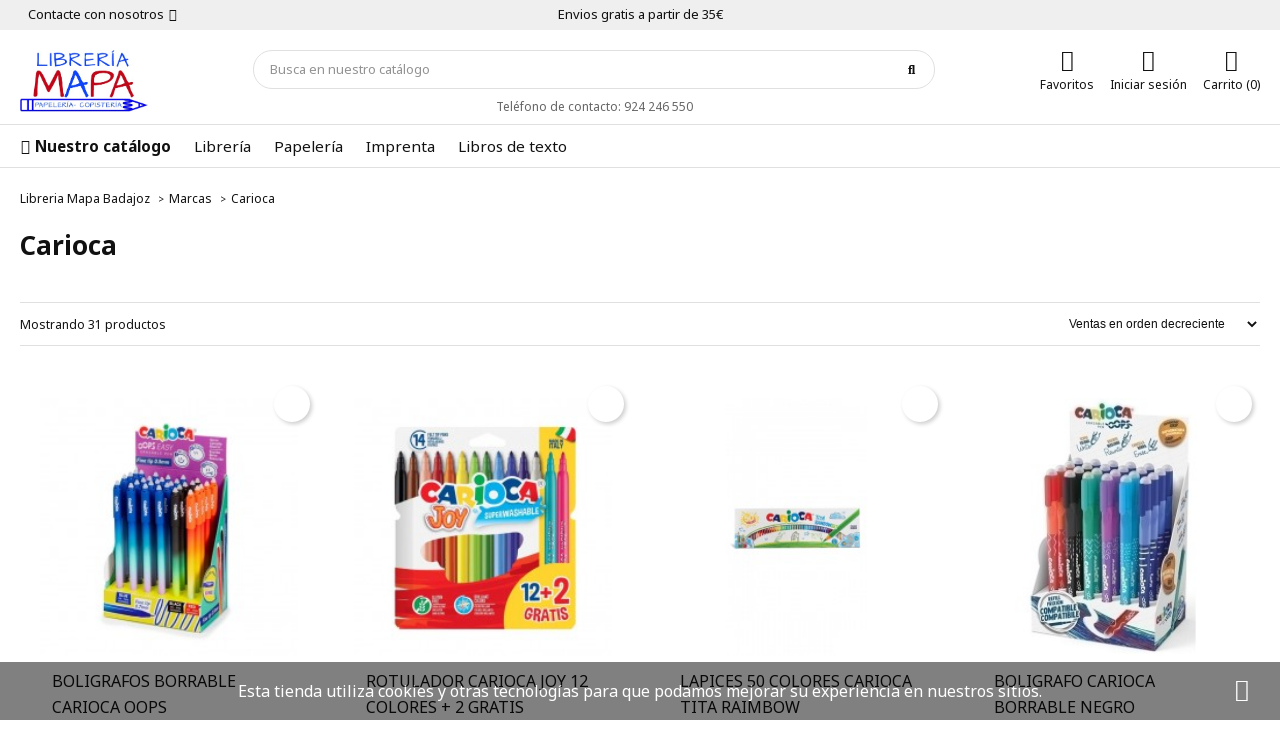

--- FILE ---
content_type: text/html; charset=utf-8
request_url: https://libreriamapa.es/carioca
body_size: 21916
content:
<!doctype html>
<html lang="es">

  <head>
    
      
  <meta charset="utf-8">


  <meta http-equiv="x-ua-compatible" content="ie=edge">



  <link rel="canonical" href="https://libreriamapa.es/carioca">

  <title>Carioca</title>
  <meta name="description" content="">
        <link rel="canonical" href="https://libreriamapa.es/carioca">
    
        



  <meta name="viewport" content="width=device-width, initial-scale=1">



  <link rel="icon" type="image/vnd.microsoft.icon" href="https://libreriamapa.es/img/favicon.ico?1685371197">
  <link rel="shortcut icon" type="image/x-icon" href="https://libreriamapa.es/img/favicon.ico?1685371197">



        <link rel="stylesheet" href="https://libreriamapa.es/themes/classicblinders/assets/cache/theme-20c35a40.css" type="text/css" media="all">
  



  

  <script type="text/javascript">
        var dbfreeshipping_ajax = "https:\/\/libreriamapa.es\/module\/dbfreeshipping\/ajax";
        var dbjointpurchase_ajax = "https:\/\/libreriamapa.es\/module\/dbjointpurchase\/ajax";
        var dbproductcomments_ajax = "https:\/\/libreriamapa.es\/module\/dbproductcomments\/ajax";
        var dbwishlist_ajax = "https:\/\/libreriamapa.es\/module\/dbwishlist\/ajax";
        var prestashop = {"cart":{"products":[],"totals":{"total":{"type":"total","label":"Total","amount":0,"value":"0,00\u00a0\u20ac"},"total_including_tax":{"type":"total","label":"Total (impuestos incl.)","amount":0,"value":"0,00\u00a0\u20ac"},"total_excluding_tax":{"type":"total","label":"Total (impuestos excl.)","amount":0,"value":"0,00\u00a0\u20ac"}},"subtotals":{"products":{"type":"products","label":"Subtotal","amount":0,"value":"0,00\u00a0\u20ac"},"discounts":null,"shipping":{"type":"shipping","label":"Transporte","amount":0,"value":""},"tax":null},"products_count":0,"summary_string":"0 art\u00edculos","vouchers":{"allowed":1,"added":[]},"discounts":[],"minimalPurchase":0,"minimalPurchaseRequired":""},"currency":{"id":1,"name":"Euro","iso_code":"EUR","iso_code_num":"978","sign":"\u20ac"},"customer":{"lastname":null,"firstname":null,"email":null,"birthday":null,"newsletter":null,"newsletter_date_add":null,"optin":null,"website":null,"company":null,"siret":null,"ape":null,"is_logged":false,"gender":{"type":null,"name":null},"addresses":[]},"language":{"name":"Espa\u00f1ol (Spanish)","iso_code":"es","locale":"es-ES","language_code":"es","is_rtl":"0","date_format_lite":"d\/m\/Y","date_format_full":"d\/m\/Y H:i:s","id":1},"page":{"title":"","canonical":"https:\/\/libreriamapa.es\/carioca","meta":{"title":"Carioca","description":"","keywords":"","robots":"index"},"page_name":"manufacturer","body_classes":{"lang-es":true,"lang-rtl":false,"country-ES":true,"currency-EUR":true,"layout-full-width":true,"page-manufacturer":true,"tax-display-enabled":true,"page-customer-account":false},"admin_notifications":[],"password-policy":{"feedbacks":{"0":"Muy d\u00e9bil","1":"D\u00e9bil","2":"Promedio","3":"Fuerte","4":"Muy fuerte","Straight rows of keys are easy to guess":"Una serie seguida de teclas de la misma fila es f\u00e1cil de adivinar","Short keyboard patterns are easy to guess":"Los patrones de teclado cortos son f\u00e1ciles de adivinar","Use a longer keyboard pattern with more turns":"Usa un patr\u00f3n de teclado m\u00e1s largo y con m\u00e1s giros","Repeats like \"aaa\" are easy to guess":"Las repeticiones como \u00abaaa\u00bb son f\u00e1ciles de adivinar","Repeats like \"abcabcabc\" are only slightly harder to guess than \"abc\"":"Las repeticiones como \"abcabcabc\" son solo un poco m\u00e1s dif\u00edciles de adivinar que \"abc\"","Sequences like abc or 6543 are easy to guess":"Sequences like \"abc\" or \"6543\" are easy to guess","Recent years are easy to guess":"Los a\u00f1os recientes son f\u00e1ciles de adivinar","Dates are often easy to guess":"Las fechas suelen ser f\u00e1ciles de adivinar","This is a top-10 common password":"Esta es una de las 10 contrase\u00f1as m\u00e1s comunes","This is a top-100 common password":"Esta es una de las 100 contrase\u00f1as m\u00e1s comunes","This is a very common password":"Esta contrase\u00f1a es muy com\u00fan","This is similar to a commonly used password":"Esta contrase\u00f1a es similar a otras contrase\u00f1as muy usadas","A word by itself is easy to guess":"Una palabra que por s\u00ed misma es f\u00e1cil de adivinar","Names and surnames by themselves are easy to guess":"Los nombres y apellidos completos son f\u00e1ciles de adivinar","Common names and surnames are easy to guess":"Los nombres comunes y los apellidos son f\u00e1ciles de adivinar","Use a few words, avoid common phrases":"Usa varias palabras, evita frases comunes","No need for symbols, digits, or uppercase letters":"No se necesitan s\u00edmbolos, d\u00edgitos o letras may\u00fasculas","Avoid repeated words and characters":"Evita repetir palabras y caracteres","Avoid sequences":"Evita secuencias","Avoid recent years":"Evita a\u00f1os recientes","Avoid years that are associated with you":"Evita a\u00f1os que puedan asociarse contigo","Avoid dates and years that are associated with you":"Evita a\u00f1os y fechas que puedan asociarse contigo","Capitalization doesn't help very much":"Las may\u00fasculas no ayudan mucho","All-uppercase is almost as easy to guess as all-lowercase":"Todo en may\u00fasculas es casi tan f\u00e1cil de adivinar como en min\u00fasculas","Reversed words aren't much harder to guess":"Las palabras invertidas no son mucho m\u00e1s dif\u00edciles de adivinar","Predictable substitutions like '@' instead of 'a' don't help very much":"Predictable substitutions like \"@\" instead of \"a\" don't help very much","Add another word or two. Uncommon words are better.":"A\u00f1ade una o dos palabras m\u00e1s. Es mejor usar palabras poco habituales."}}},"shop":{"name":"Libreria Mapa Badajoz","logo":"https:\/\/libreriamapa.es\/img\/barroso-logo-1575718119.jpg","stores_icon":"https:\/\/libreriamapa.es\/img\/logo_stores.png","favicon":"https:\/\/libreriamapa.es\/img\/favicon.ico"},"core_js_public_path":"\/themes\/","urls":{"base_url":"https:\/\/libreriamapa.es\/","current_url":"https:\/\/libreriamapa.es\/carioca","shop_domain_url":"https:\/\/libreriamapa.es","img_ps_url":"https:\/\/libreriamapa.es\/img\/","img_cat_url":"https:\/\/libreriamapa.es\/img\/c\/","img_lang_url":"https:\/\/libreriamapa.es\/img\/l\/","img_prod_url":"https:\/\/libreriamapa.es\/img\/p\/","img_manu_url":"https:\/\/libreriamapa.es\/img\/m\/","img_sup_url":"https:\/\/libreriamapa.es\/img\/su\/","img_ship_url":"https:\/\/libreriamapa.es\/img\/s\/","img_store_url":"https:\/\/libreriamapa.es\/img\/st\/","img_col_url":"https:\/\/libreriamapa.es\/img\/co\/","img_url":"https:\/\/libreriamapa.es\/themes\/classicblinders\/assets\/img\/","css_url":"https:\/\/libreriamapa.es\/themes\/classicblinders\/assets\/css\/","js_url":"https:\/\/libreriamapa.es\/themes\/classicblinders\/assets\/js\/","pic_url":"https:\/\/libreriamapa.es\/upload\/","theme_assets":"https:\/\/libreriamapa.es\/themes\/classicblinders\/assets\/","pages":{"address":"https:\/\/libreriamapa.es\/direccion","addresses":"https:\/\/libreriamapa.es\/direcciones","authentication":"https:\/\/libreriamapa.es\/iniciar-sesion","manufacturer":"https:\/\/libreriamapa.es\/brands","cart":"https:\/\/libreriamapa.es\/carrito","category":"https:\/\/libreriamapa.es\/index.php?controller=category","cms":"https:\/\/libreriamapa.es\/index.php?controller=cms","contact":"https:\/\/libreriamapa.es\/contactenos","discount":"https:\/\/libreriamapa.es\/descuento","guest_tracking":"https:\/\/libreriamapa.es\/seguimiento-pedido-invitado","history":"https:\/\/libreriamapa.es\/historial-compra","identity":"https:\/\/libreriamapa.es\/datos-personales","index":"https:\/\/libreriamapa.es\/","my_account":"https:\/\/libreriamapa.es\/mi-cuenta","order_confirmation":"https:\/\/libreriamapa.es\/confirmacion-pedido","order_detail":"https:\/\/libreriamapa.es\/index.php?controller=order-detail","order_follow":"https:\/\/libreriamapa.es\/seguimiento-pedido","order":"https:\/\/libreriamapa.es\/pedido","order_return":"https:\/\/libreriamapa.es\/index.php?controller=order-return","order_slip":"https:\/\/libreriamapa.es\/facturas-abono","pagenotfound":"https:\/\/libreriamapa.es\/pagina-no-encontrada","password":"https:\/\/libreriamapa.es\/recuperar-contrase\u00f1a","pdf_invoice":"https:\/\/libreriamapa.es\/index.php?controller=pdf-invoice","pdf_order_return":"https:\/\/libreriamapa.es\/index.php?controller=pdf-order-return","pdf_order_slip":"https:\/\/libreriamapa.es\/index.php?controller=pdf-order-slip","prices_drop":"https:\/\/libreriamapa.es\/productos-rebajados","product":"https:\/\/libreriamapa.es\/index.php?controller=product","registration":"https:\/\/libreriamapa.es\/index.php?controller=registration","search":"https:\/\/libreriamapa.es\/busqueda","sitemap":"https:\/\/libreriamapa.es\/mapa del sitio","stores":"https:\/\/libreriamapa.es\/tiendas","supplier":"https:\/\/libreriamapa.es\/proveedor","brands":"https:\/\/libreriamapa.es\/brands","register":"https:\/\/libreriamapa.es\/index.php?controller=registration","order_login":"https:\/\/libreriamapa.es\/pedido?login=1"},"alternative_langs":[],"actions":{"logout":"https:\/\/libreriamapa.es\/?mylogout="},"no_picture_image":{"bySize":{"small_default":{"url":"https:\/\/libreriamapa.es\/img\/p\/es-default-small_default.jpg","width":98,"height":98},"cart_default":{"url":"https:\/\/libreriamapa.es\/img\/p\/es-default-cart_default.jpg","width":125,"height":125},"home_default":{"url":"https:\/\/libreriamapa.es\/img\/p\/es-default-home_default.jpg","width":222,"height":222},"medium_default":{"url":"https:\/\/libreriamapa.es\/img\/p\/es-default-medium_default.jpg","width":393,"height":393},"large_default":{"url":"https:\/\/libreriamapa.es\/img\/p\/es-default-large_default.jpg","width":800,"height":800}},"small":{"url":"https:\/\/libreriamapa.es\/img\/p\/es-default-small_default.jpg","width":98,"height":98},"medium":{"url":"https:\/\/libreriamapa.es\/img\/p\/es-default-home_default.jpg","width":222,"height":222},"large":{"url":"https:\/\/libreriamapa.es\/img\/p\/es-default-large_default.jpg","width":800,"height":800},"legend":""}},"configuration":{"display_taxes_label":true,"display_prices_tax_incl":true,"is_catalog":false,"show_prices":true,"opt_in":{"partner":true},"quantity_discount":{"type":"discount","label":"Descuento unitario"},"voucher_enabled":1,"return_enabled":0},"field_required":[],"breadcrumb":{"links":[{"title":"Libreria Mapa Badajoz","url":"https:\/\/libreriamapa.es\/"},{"title":"Marcas","url":"https:\/\/libreriamapa.es\/brands"},{"title":"Carioca","url":"https:\/\/libreriamapa.es\/carioca"}],"count":3},"link":{"protocol_link":"https:\/\/","protocol_content":"https:\/\/"},"time":1769921254,"static_token":"4cb0aa49ac77cbea752b635a77aaf705","token":"1890cfcd613d5937aabfbdcc8b0ff14a","debug":false};
        var prestashopFacebookAjaxController = "https:\/\/libreriamapa.es\/module\/ps_facebook\/Ajax";
        var psr_icon_color = "#F19D76";
      </script>



  <script type="application/ld+json">{
                            "@context":"https:\/\/schema.org",
                            "@type":"Organization",
                            "url":"https://libreriamapa.es/",
                            "name":"Libreria Mapa Badajoz",
                            "alternateName": "",
                            "logo":"http://libreriamapa.es//img/barroso-logo-1575718119.jpg",
                            "numberOfEmployees":5,
                            "description": "Encuentre cualquier libro, material escolar o de oficina. Disponemos de todos las novedades literarias que salen al mercado y todos los productos de papelería para uso escolar, oficina o doméstico. Llevamos más de 30 años al servicio del sector trabajando con todas las editoriales y marcas del mercado, si no disponemos del producto que buscas contáctenos y lo conseguimos.",
                            "sameAs":[
                                "https://www.facebook.com/libreriamapaa/","https://twitter.com/libreriamapa","https://www.instagram.com/libreria_mapa/?hl=es"
                            ],      "image": "http://libreriamapa.es//img/barroso-logo-1575718119.jpg"
                            }
                        }
                        </script>
            <script type="application/ld+json">{
                "@context":"https://schema.org",
                "@type":"BreadcrumbList",
                    "itemListElement": [
                {
                    "@type": "ListItem",
                    "position": 0,
                    "name": "Libreria Mapa Badajoz",
                    "item": "https://libreriamapa.es/"
                },
              {
            "@type": "ListItem",
            "position": 1,
            "name": "Carioca",
            "item": "https://libreriamapa.es/carioca"
        }
                    ]
            }</script><link rel="preload" href="/modules/dbthemecustom/assets/webfonts/fa-brands-400.woff2" as="font" type="font/woff2" crossorigin>
<link rel="preload" href="/modules/dbthemecustom/assets/webfonts/fa-regular-400.woff2" as="font" type="font/woff2" crossorigin>
<link rel="preload" href="/modules/dbthemecustom/assets/webfonts/fa-solid-900.woff2" as="font" type="font/woff2" crossorigin>
<link rel="preload" href="/modules/dbthemecustom/assets/webfonts/fa-v4compatibility.woff2" as="font" type="font/woff2" crossorigin>


    <link rel="dns-prefetch" href="//fonts.googleapis.com" />
    <link rel="preconnect" href="https://fonts.googleapis.com" />
    <link rel="preconnect" href="https://fonts.gstatic.com" crossorigin>
    <link rel="preload" href="https://fonts.googleapis.com/css2?family=Noto+Sans:wght@400;500;700&display=swap" as="style" onload="this.onload=null;this.rel='stylesheet'">
    <noscript><link rel="stylesheet" href="https://fonts.googleapis.com/css2?family=Noto+Sans:wght@400;500;700&display=swap"></noscript>

<style>
    :root {
                --font_primary: "Noto Sans", sans-serif;
        --font_second: "Noto Sans", sans-serif;
                --primary_color: #b00e1b;
        --second_color: #0f47f4;
        --background: #ffffff;
        --color_font: #111111;
        --color_link: #111111;
        --color_hover: #111111;

        --button_p_bk: #b00e1b;
        --button_p_color: #ffffff;
        --button_p_border: #b00e1b;
        --button_p_bk_hover: #b00e1b;
        --button_p_color_hover: #ffffff;
        --button_p_border_hover: #b00e1b;
        --button_s_bk: #111111;
        --button_s_color: #ffffff;
        --button_s_border: #111111;
        --button_s_bk_hover: #111111;
        --button_s_color_hover: #ffffff;
        --button_s_border_hover: #111111;
        --button_t_bk: #333333;
        --button_t_color: #ffffff;
        --button_t_border: #333333;
        --button_t_bk_hover: #333333;
        --button_t_color_hover: #ffffff;
        --button_t_border_hover: #333333;
        --button_bk: #b00e1b;
        --button_color: #ffffff;
        --button_border: #b00e1b;
        --button_bk_hover: #b00e1b;
        --button_color_hover: #ffffff;
        --button_border_hover: #b00e1b;

        --topbar_bk: #efefef;
        --topbar_color: #111111;
        --topbar_link: #111111;
        --topbar_hover: #111111;
        --header_bk: #ffffff;
        --header_color: #111111;
        --header_link: #111111;
        --header_hover: #111111;
        --search_bk: #FFFFFF;
        --seach_color: #111111;
        --color_icons_header: #111111;

        --prefooter_bk: #efefef;
        --prefooter_color: #111111;
        --prefooter_link: #111111;
        --prefooter_hover: #111111;
        --footer_bk: #111111;
        --footer_color: #FFFFFF;
        --footer_link: #FFFFFF;
        --footer_hover: #ffffff;
        --footercopy_bk: #111111;
        --footercopy_color: #ffffff;
    }
</style>
<style>
            :root {
                --dbmenu_color: #111111;
                --dbmenu_color_hover: #111111;
            }
        </style><style>
            :root {
                --dbjoint_color: #2fb5d2;
            }
        </style><!-- emarketing start -->




<!-- emarketing end --><?php
/**
 * NOTICE OF LICENSE
 *
 * Smartsupp live chat - official plugin. Smartsupp is free live chat with visitor recording. 
 * The plugin enables you to create a free account or sign in with existing one. Pre-integrated 
 * customer info with WooCommerce (you will see names and emails of signed in webshop visitors).
 * Optional API for advanced chat box modifications.
 *
 * You must not modify, adapt or create derivative works of this source code
 *
 *  @author    Smartsupp
 *  @copyright 2021 Smartsupp.com
 *  @license   GPL-2.0+
**/ 
?>

<script type="text/javascript">
            var _smartsupp = _smartsupp || {};
            _smartsupp.key = '3f9199f963d18fd8d80a5054aff1d13704bc5ccf';
_smartsupp.cookieDomain = '.libreriamapa.es';
_smartsupp.sitePlatform = 'Prestashop 8.0.3';
window.smartsupp||(function(d) {
                var s,c,o=smartsupp=function(){ o._.push(arguments)};o._=[];
                s=d.getElementsByTagName('script')[0];c=d.createElement('script');
                c.type='text/javascript';c.charset='utf-8';c.async=true;
                c.src='//www.smartsuppchat.com/loader.js';s.parentNode.insertBefore(c,s);
            })(document);
            </script><script type="text/javascript"></script><!-- Facebook Pixel Code -->

<script>
    !function(f,b,e,v,n,t,s)
    {if(f.fbq)return;n=f.fbq=function(){n.callMethod? n.callMethod.apply(n,arguments):n.queue.push(arguments)};
    if(!f._fbq)f._fbq=n;n.push=n;n.loaded=!0;n.version='2.0';n.agent='plprestashop-download'; // n.agent to keep because of partnership
    n.queue=[];t=b.createElement(e);t.async=!0;
    t.src=v;s=b.getElementsByTagName(e)[0];
    s.parentNode.insertBefore(t,s)}(window, document,'script', 'https://connect.facebook.net/en_US/fbevents.js');

    // Allow third-party modules to disable Pixel
    fbq('consent', !!window.doNotConsentToPixel ? 'revoke' : 'grant');

            fbq('init', '487652045707499');
        
    fbq('track', 'PageView');
</script>

<noscript>
    <img height="1" width="1" style="display:none" src="https://www.facebook.com/tr?id=487652045707499&ev=PageView&noscript=1"/>
</noscript>

<!-- End Facebook Pixel Code -->

<!-- Set Facebook Pixel Product Export -->
  <!-- END OF Set Facebook Pixel Product Export -->




  
    
  </head>

  <body id="manufacturer" class="lang-es country-es currency-eur layout-full-width page-manufacturer tax-display-enabled">

    
      
    

    <main>
      
              

      <header id="header">
        
          
    <div class="header-banner">
        
    </div>



                        <nav class="header-nav ">
                <div class="container">
                    <div class="headernav_flex">

                        <div class="displayNav1">
                            <div class="dbcontactinfo_nav">
    <span class="open_contact">
        Contacte con nosotros
        <i class="fa-solid fa-angle-down"></i>
    </span>
    <div class="block_dbcontactinfo">
        <img src="/modules/dbcontactinfo/views/img/imagen_modal.png" alt="Contactar" width="120" height="143" loading="lazy">
        <div class="data_dbcontactinfo">
            <div class="data_email">
                <div class="text_email">
                    <span class="title">Enviar un email</span>
                    <span class="value"><strong>libreriamapa@gmail.com</strong></span>
                </div>
            </div>
            <div class="data_phone">
                <div class="text_phone">
                    <span class="title">Llámenos</span>
                    <span class="value"><strong>924 246 550</strong></span>
                    <span class="value horario"></span>
                </div>
            </div>
                            <span datatext="aHR0cHM6Ly9saWJyZXJpYW1hcGEuZXMvY29udGFjdGVub3M=" class="btn btn-primary datatext">Contacto</span>
                    </div>
    </div>
</div>

                        </div>
                        <div class="displayNavCenter">
                            <p class="dbfreeshipping">Envios gratis a partir de 35€</p>
                        </div>
                        <div class="displayNav2">
                            
                        </div>

                                                <div class="hidden-md-up text-sm-center mobile">
                            <div class="top-logo" id="_mobile_logo"></div>
                            <div id="_mobile_user_info"></div>
                            <div id="_mobile_cart"></div>
                            <div class="clearfix"></div>
                        </div>

                    </div>
                </div>
            </nav>
            


    <div class="header-top  ">
        <div class="container">
                            <div class="header__flex">
                    <div class="displayLogo hidden-sm-down" id="_desktop_logo">
                                                    <a href="https://libreriamapa.es/">
                                <img class="logo img-responsive" src="https://libreriamapa.es/img/barroso-logo-1575718119.jpg" alt="Libreria Mapa Badajoz" loading="lazy" height="34" width="128">
                            </a>
                                            </div>
                    <div class="displayTopCenter">
                        <div id="search_widget" class="search-widget" data-search-controller-url="//libreriamapa.es/busqueda">
	<form method="get" action="//libreriamapa.es/busqueda">
		<input type="hidden" name="controller" value="search">
		<input type="text" name="s" value="" placeholder="Busca en nuestro catálogo" aria-label="Búsqueda" class="dbsearchbar-input">
		<button type="submit">
			<i class="fa-solid fa-magnifying-glass"></i>
			<span class="hidden-xl-down">Búsqueda</span>
		</button>
	</form>

	<div id="content_search">
		<div class="header_searchbar">
			<p class="searchbar_items">Resultados: <span class="items_show"></span> de <span class="total_items"></span> producto(s) - <strong class="link_allresult"></strong></p>
			<button type="button" class="close"><span aria-hidden="true">×</span></button>
		</div>
		<div class="result_searchbar"></div>
		<div class="allresult_searchbar"></div>
	</div>
</div>
    <div class="dbcontactinfo_top_center hidden-sm-down">
                    <span>Tel&eacute;fono de contacto: 924 246 550</span>
        
            </div>

                        <div class="clearfix"></div>
                    </div>
                    <div class="position-static displayTop">
                        <div class="dbcontactinfo_top hidden-sm-down">
    
    </div>
<div class="dbwishlist_top">
    <span class="link_wishlist datatext" datatext="aHR0cHM6Ly9saWJyZXJpYW1hcGEuZXMvbW9kdWxlL2Rid2lzaGxpc3Qvd2lzaGxpc3Q=">
        <i class="fa-solid fa-heart"></i>
        <span class="icon_name">Favoritos</span>
    </span>
</div>
<div id="_desktop_user_info">
  <div class="user-info">
          <span
        datatext="aHR0cHM6Ly9saWJyZXJpYW1hcGEuZXMvbWktY3VlbnRh"
        class="datatext userinfo_header"
      >
        <i class="fa-solid fa-user"></i>
          <span class="icon_name">Iniciar sesión</span>
      </span>
      </div>
</div>


<div id="_desktop_cart">
  <div class="blockcart cart-preview inactive" data-refresh-url="//libreriamapa.es/module/ps_shoppingcart/ajax">
    <div class="header blockcart_header">
              <i class="fa-solid fa-cart-shopping"></i>
                    <span class="icon_name">Carrito (0)</span>
          </div>
  </div>
</div>

                        <div class="clearfix"></div>
                    </div>
                </div>
            
        </div>
    </div>
    <div class="dbmenu">

            <nav class="container dbmenu_navigation hidden-sm-down">
            <div class="element_nav">
            <span class="open_dbmenu" data-toggle="modal" data-target="#dbmenu_burger">
                <i class="fa-solid fa-bars"></i> Nuestro catálogo
            </span>
            </div>
                            <div class="element_nav">
                    <span datatext="aHR0cHM6Ly9saWJyZXJpYW1hcGEuZXMvbGlicmVyaWEv" class="item_primary datatext" >
                                                                                                    Librería
                                                                                                </span>
                </div>
                            <div class="element_nav">
                    <span datatext="aHR0cHM6Ly9saWJyZXJpYW1hcGEuZXMvcGFwZWxlcmlhLw==" class="item_primary datatext" >
                                                                                                    Papelería
                                                                                                </span>
                </div>
                            <div class="element_nav">
                    <span datatext="aHR0cHM6Ly9saWJyZXJpYW1hcGEuZXMvaW1wcmVudGEv" class="item_primary datatext" >
                                                                                                    Imprenta
                                                                                                </span>
                </div>
                            <div class="element_nav">
                    <span datatext="aHR0cHM6Ly9saWJyZXJpYW1hcGEuZXMvbGlicm9zLWRlLXRleHRvLw==" class="item_primary datatext" >
                                                                                                    Libros de texto
                                                                                                </span>
                </div>
                    </nav>
    
    <div class="modal fade left" id="dbmenu_burger" tabindex="-1" role="dialog" aria-labelledby="dbmenu_burger_Label" aria-hidden="true">
        <div class="modal-dialog" role="document">
            <div class="modal-content">

                <div class="modal-body">

                                        <div class="menu_header">
                        <span class="modal-title" id="dbmenu_burger_Label">
                                                              Bienvenido
                                                     </span>
                        <button type="button" class="close" data-dismiss="modal" aria-label="Close">
                            <span aria-hidden="true">&times;</span>
                        </button>
                    </div>

                                                                    <div class="subitems subitems_1">
        <p class="dbmenu_back" data-subitem="subitems_1">
            <i class="fa-solid fa-angle-left"></i>
            Librería
        </p>
                                    <a class="item_viewall" href="https://libreriamapa.es/libreria/" title="Librería">
                    Ver todos Librería
                </a>
                                                        <span class="item_primary open_subitems" data-subitem="subitems_6">
                    Primera lectura
                    <i class="fa-solid fa-angle-right"></i>
                </span>
                                    <div class="subitems subitems_6">
        <p class="dbmenu_back" data-subitem="subitems_6">
            <i class="fa-solid fa-angle-left"></i>
            Primera lectura
        </p>
                                    <a class="item_viewall" href="https://libreriamapa.es/primeros-lectores/" title="Primera lectura">
                    Ver todos Primera lectura
                </a>
                                        
                                    <a class="subitem" href="https://libreriamapa.es/osito-tito/" title="Osito Tito" >
                                                    Osito Tito
                                            </a>
                
                                
                                    <a class="subitem" href="https://libreriamapa.es/chiquicuentos/" title="Chiquicuentos" >
                                                    Chiquicuentos
                                            </a>
                
                                
                                    <a class="subitem" href="https://libreriamapa.es/libros-de-textura/" title="Libros de textura" >
                                                    Libros de textura
                                            </a>
                
                                
                                    <a class="subitem" href="https://libreriamapa.es/libros-infantiles-version-pop-up/" title="Libros infantiles versión POP-UP" >
                                                    Libros infantiles versión POP-UP
                                            </a>
                
                        </div>
                                                <span class="item_primary open_subitems" data-subitem="subitems_11">
                    Infantil 7-10 años
                    <i class="fa-solid fa-angle-right"></i>
                </span>
                                    <div class="subitems subitems_11">
        <p class="dbmenu_back" data-subitem="subitems_11">
            <i class="fa-solid fa-angle-left"></i>
            Infantil 7-10 años
        </p>
                                    <a class="item_viewall" href="https://libreriamapa.es/infantil-7-10-anos/" title="Infantil 7-10 años">
                    Ver todos Infantil 7-10 años
                </a>
                                        
                                    <a class="subitem" href="https://libreriamapa.es/polican/" title="Polican" >
                                                    Polican
                                            </a>
                
                                
                                    <a class="subitem" href="https://libreriamapa.es/pokemon/" title="Pokemon" >
                                                    Pokemon
                                            </a>
                
                                
                                    <a class="subitem" href="https://libreriamapa.es/los-once/" title="Los Once" >
                                                    Los Once
                                            </a>
                
                                
                                    <a class="subitem" href="https://libreriamapa.es/princesas-rebeldes/" title="Princesas Reveldes" >
                                                    Princesas Reveldes
                                            </a>
                
                                
                                    <a class="subitem" href="https://libreriamapa.es/gamers-piratas/" title="Gamers Piratas" >
                                                    Gamers Piratas
                                            </a>
                
                                
                                    <a class="subitem" href="https://libreriamapa.es/primeros-lectores/" title="Mía Fantasía" >
                                                    Mía Fantasía
                                            </a>
                
                        </div>
                                
                                    <a class="subitem" href="https://libreriamapa.es/juvenil/" title="Juvenil" >
                                                    Juvenil
                                            </a>
                
                                
                                    <a class="subitem" href="https://libreriamapa.es/novela-romantica/" title="Novela romántica" >
                                                    Novela romántica
                                            </a>
                
                                
                                    <a class="subitem" href="https://libreriamapa.es/ficcion-moderna-y-contemporanea/" title="Ficción Moderna y contemporanea" >
                                                    Ficción Moderna y contemporanea
                                            </a>
                
                                
                                    <a class="subitem" href="https://libreriamapa.es/novela-historica/" title="Novela historíca" >
                                                    Novela historíca
                                            </a>
                
                                
                                    <a class="subitem" href="https://libreriamapa.es/novela-poliaca-y-negra/" title="Novela policiaca" >
                                                    Novela policiaca
                                            </a>
                
                                
                                    <a class="subitem" href="https://libreriamapa.es/temas-afines/" title="Temas afines" >
                                                    Temas afines
                                            </a>
                
                                
                                    <a class="subitem" href="https://libreriamapa.es/youtuber-e-influencers/" title="Youtubers e influencer" >
                                                    Youtubers e influencer
                                            </a>
                
                                
                                    <a class="subitem" href="https://libreriamapa.es/libros-en-oferta/" title="Libros en oferta" >
                                                    Libros en oferta
                                            </a>
                
                                
                                    <a class="subitem" href="https://libreriamapa.es/comunion/" title="Comunión" >
                                                    Comunión
                                            </a>
                
                                
                                    <a class="subitem" href="https://libreriamapa.es/diccionarios-y-atlas/" title="Diccionarios y atlas" >
                                                    Diccionarios y atlas
                                            </a>
                
                                
                                    <a class="subitem" href="https://libreriamapa.es/autoayuda-superacion-personal/" title="Autoayuda, superación personal" >
                                                    Autoayuda, superación personal
                                            </a>
                
                                
                                    <a class="subitem" href="https://libreriamapa.es/juegos-educativos/" title="Juegos educativos" >
                                                    Juegos educativos
                                            </a>
                
                                
                                    <a class="subitem" href="https://libreriamapa.es/historia-real/" title="Historia real" >
                                                    Historia real
                                            </a>
                
                                
                                    <a class="subitem" href="https://libreriamapa.es/cocina/" title="Cocina" >
                                                    Cocina
                                            </a>
                
                                
                                    <a class="subitem" href="https://libreriamapa.es/cuadernos-rubio/" title="Cuadernos Rubio" >
                                                    Cuadernos Rubio
                                            </a>
                
                                
                                    <a class="subitem" href="https://libreriamapa.es/cuadernos-de-vacaciones/" title="Cuadernos de vacaciones" >
                                                    Cuadernos de vacaciones
                                            </a>
                
                                
                                    <a class="subitem" href="https://libreriamapa.es/autores-extremenos/" title="Autores extremeños" >
                                                    Autores extremeños
                                            </a>
                
                                                <span class="item_primary open_subitems" data-subitem="subitems_34">
                    Comics
                    <i class="fa-solid fa-angle-right"></i>
                </span>
                                    <div class="subitems subitems_34">
        <p class="dbmenu_back" data-subitem="subitems_34">
            <i class="fa-solid fa-angle-left"></i>
            Comics
        </p>
                                    <a class="item_viewall" href="https://libreriamapa.es/comics/" title="Comics">
                    Ver todos Comics
                </a>
                                        
                                    <a class="subitem" href="https://libreriamapa.es/guardianes-de-la-noche/" title="Guardianes de la noche" >
                                                    Guardianes de la noche
                                            </a>
                
                                
                                    <a class="subitem" href="https://libreriamapa.es/my-hero-academia/" title="My hero academia" >
                                                    My hero academia
                                            </a>
                
                                
                                    <a class="subitem" href="https://libreriamapa.es/maximum-berserk/" title="Maximum Berserk" >
                                                    Maximum Berserk
                                            </a>
                
                                
                                    <a class="subitem" href="https://libreriamapa.es/haikyu/" title="Haikyu" >
                                                    Haikyu
                                            </a>
                
                                
                                    <a class="subitem" href="https://libreriamapa.es/spy-x-family/" title="Spy x Family" >
                                                    Spy x Family
                                            </a>
                
                                
                                    <a class="subitem" href="https://libreriamapa.es/gangsta/" title="Gangsta" >
                                                    Gangsta
                                            </a>
                
                                
                                    <a class="subitem" href="https://libreriamapa.es/ataque-a-los-titanes/" title="Ataque a los titanes" >
                                                    Ataque a los titanes
                                            </a>
                
                                
                                    <a class="subitem" href="https://libreriamapa.es/death-note/" title="Death Note" >
                                                    Death Note
                                            </a>
                
                                
                                    <a class="subitem" href="https://libreriamapa.es/jojos-bizarre/" title="Jojos Bizarre" >
                                                    Jojos Bizarre
                                            </a>
                
                                
                                    <a class="subitem" href="https://libreriamapa.es/tokyo-revengers/" title="Tokyo Revengers" >
                                                    Tokyo Revengers
                                            </a>
                
                        </div>
                                
                                    <a class="subitem" href="https://libreriamapa.es/libros-de-bolsillo/" title="Libros de bolsillo" >
                                                    Libros de bolsillo
                                            </a>
                
                        </div>
                                                <div class="subitems subitems_2">
        <p class="dbmenu_back" data-subitem="subitems_2">
            <i class="fa-solid fa-angle-left"></i>
            Papelería
        </p>
                                    <a class="item_viewall" href="https://libreriamapa.es/papeleria/" title="Papelería">
                    Ver todos Papelería
                </a>
                                                        <span class="item_primary open_subitems" data-subitem="subitems_56">
                    Archivo y clasificación
                    <i class="fa-solid fa-angle-right"></i>
                </span>
                                    <div class="subitems subitems_56">
        <p class="dbmenu_back" data-subitem="subitems_56">
            <i class="fa-solid fa-angle-left"></i>
            Archivo y clasificación
        </p>
                                    <a class="item_viewall" href="https://libreriamapa.es/archivo-y-clasificacion/" title="Archivo y clasificación">
                    Ver todos Archivo y clasificación
                </a>
                                        
                                    <a class="subitem" href="https://libreriamapa.es/carpetas-de-anillas-y-carpeblock/" title="Carpetas de anillas y carpebook" >
                                                    Carpetas de anillas y carpebook
                                            </a>
                
                                
                                    <a class="subitem" href="https://libreriamapa.es/carpetas-clasificadoras/" title="Carpetas clasificadoras" >
                                                    Carpetas clasificadoras
                                            </a>
                
                                
                                    <a class="subitem" href="https://libreriamapa.es/carpetas-de-fundas/" title="Carpetas de fundas" >
                                                    Carpetas de fundas
                                            </a>
                
                                
                                    <a class="subitem" href="https://libreriamapa.es/sobres-portadocumentos-y-fundas/" title="Sobres portadocumentos y fundas" >
                                                    Sobres portadocumentos y fundas
                                            </a>
                
                                
                                    <a class="subitem" href="https://libreriamapa.es/carpetas-de-gomas-y-subcarpetas/" title="Carpetas de gomas y subcarpetas" >
                                                    Carpetas de gomas y subcarpetas
                                            </a>
                
                                
                                    <a class="subitem" href="https://libreriamapa.es/portanotas-con-pinza/" title="Portanotas con pinza" >
                                                    Portanotas con pinza
                                            </a>
                
                                
                                    <a class="subitem" href="https://libreriamapa.es/cuadernos-ingeniox/" title="Cuadernos Ingeniox" >
                                                    Cuadernos Ingeniox
                                            </a>
                
                        </div>
                                                <span class="item_primary open_subitems" data-subitem="subitems_57">
                    Escritura y correción
                    <i class="fa-solid fa-angle-right"></i>
                </span>
                                    <div class="subitems subitems_57">
        <p class="dbmenu_back" data-subitem="subitems_57">
            <i class="fa-solid fa-angle-left"></i>
            Escritura y correción
        </p>
                                    <a class="item_viewall" href="https://libreriamapa.es/escritura-y-correccion/" title="Escritura y correción">
                    Ver todos Escritura y correción
                </a>
                                        
                                    <a class="subitem" href="https://libreriamapa.es/boligrafos/" title="Bolígrafos" >
                                                    Bolígrafos
                                            </a>
                
                                
                                    <a class="subitem" href="https://libreriamapa.es/lapices-de-escritura-y-dibujo/" title="Lápices de escritura y dibujo" >
                                                    Lápices de escritura y dibujo
                                            </a>
                
                                
                                    <a class="subitem" href="https://libreriamapa.es/lapices-de-colores/" title="Lápices de colores" >
                                                    Lápices de colores
                                            </a>
                
                                                <span class="item_primary open_subitems" data-subitem="subitems_76">
                    Rotuladores
                    <i class="fa-solid fa-angle-right"></i>
                </span>
                                    <div class="subitems subitems_76">
        <p class="dbmenu_back" data-subitem="subitems_76">
            <i class="fa-solid fa-angle-left"></i>
            Rotuladores
        </p>
                                    <a class="item_viewall" href="https://libreriamapa.es/rotuladores/" title="Rotuladores">
                    Ver todos Rotuladores
                </a>
                                        
                                    <a class="subitem" href="https://libreriamapa.es/rotuladores-permanentes/" title="Rotuladores permanentes" >
                                                    Rotuladores permanentes
                                            </a>
                
                                
                                    <a class="subitem" href="https://libreriamapa.es/rotuladores-para-pizarra/" title="Rotuladores para pizarra" >
                                                    Rotuladores para pizarra
                                            </a>
                
                                
                                    <a class="subitem" href="https://libreriamapa.es/subrayadores/" title="Subrayadores" >
                                                    Subrayadores
                                            </a>
                
                        </div>
                                
                                    <a class="subitem" href="https://libreriamapa.es/portaminas-y-minas/" title="Portaminas y minas" >
                                                    Portaminas y minas
                                            </a>
                
                                
                                    <a class="subitem" href="https://libreriamapa.es/correctores/" title="Correctores" >
                                                    Correctores
                                            </a>
                
                                
                                    <a class="subitem" href="https://libreriamapa.es/gomas-de-borrar-y-afilalapices/" title="Gomas de borrar y afilalápices" >
                                                    Gomas de borrar y afilalápices
                                            </a>
                
                                
                                    <a class="subitem" href="https://libreriamapa.es/boligrafos-diseno/" title="Bolígrafos diseño" >
                                                    Bolígrafos diseño
                                            </a>
                
                                
                                    <a class="subitem" href="https://libreriamapa.es/ceras/" title="Ceras" >
                                                    Ceras
                                            </a>
                
                        </div>
                                                <span class="item_primary open_subitems" data-subitem="subitems_58">
                    Manipulados de papel
                    <i class="fa-solid fa-angle-right"></i>
                </span>
                                    <div class="subitems subitems_58">
        <p class="dbmenu_back" data-subitem="subitems_58">
            <i class="fa-solid fa-angle-left"></i>
            Manipulados de papel
        </p>
                                    <a class="item_viewall" href="https://libreriamapa.es/manipulados-de-papel/" title="Manipulados de papel">
                    Ver todos Manipulados de papel
                </a>
                                        
                                    <a class="subitem" href="https://libreriamapa.es/libretas-y-cuadernos/" title="Libretas y cuadernos" >
                                                    Libretas y cuadernos
                                            </a>
                
                                
                                    <a class="subitem" href="https://libreriamapa.es/recambios-y-folios/" title="Recambios y folios" >
                                                    Recambios y folios
                                            </a>
                
                                
                                    <a class="subitem" href="https://libreriamapa.es/bloc-de-dibujo/" title="Bloc de dibujo" >
                                                    Bloc de dibujo
                                            </a>
                
                        </div>
                                
                                    <a class="subitem" href="https://libreriamapa.es/mochilas-y-portatodos/" title="Mochilas y portatodos" >
                                                    Mochilas y portatodos
                                            </a>
                
                                
                                    <a class="subitem" href="https://libreriamapa.es/agendas-y-calendarios/" title="Agendas y calendarios" >
                                                    Agendas y calendarios
                                            </a>
                
                                                <span class="item_primary open_subitems" data-subitem="subitems_61">
                    Manualidades y dibujos
                    <i class="fa-solid fa-angle-right"></i>
                </span>
                                    <div class="subitems subitems_61">
        <p class="dbmenu_back" data-subitem="subitems_61">
            <i class="fa-solid fa-angle-left"></i>
            Manualidades y dibujos
        </p>
                                    <a class="item_viewall" href="https://libreriamapa.es/manualidades-y-dibujo/" title="Manualidades y dibujos">
                    Ver todos Manualidades y dibujos
                </a>
                                        
                                    <a class="subitem" href="https://libreriamapa.es/papeles-para-manualidades/" title="Papeles para manualidades" >
                                                    Papeles para manualidades
                                            </a>
                
                                
                                    <a class="subitem" href="https://libreriamapa.es/adhesivos/" title="Adhesivos" >
                                                    Adhesivos
                                            </a>
                
                                
                                    <a class="subitem" href="https://libreriamapa.es/corte/" title="Corte" >
                                                    Corte
                                            </a>
                
                                
                                    <a class="subitem" href="https://libreriamapa.es/goma-eva/" title="Goma eva" >
                                                    Goma eva
                                            </a>
                
                                
                                    <a class="subitem" href="https://libreriamapa.es/acrilicas-temperas-y-acuarelas/" title="Acrílicas, témperas y acuarelas" >
                                                    Acrílicas, témperas y acuarelas
                                            </a>
                
                                
                                    <a class="subitem" href="https://libreriamapa.es/maquetas/" title="Maquetas" >
                                                    Maquetas
                                            </a>
                
                                
                                    <a class="subitem" href="https://libreriamapa.es/compas-y-reglas/" title="Compás y reglas" >
                                                    Compás y reglas
                                            </a>
                
                        </div>
                                
                                    <a class="subitem" href="https://libreriamapa.es/calculadoras/" title="Calculadoras" >
                                                    Calculadoras
                                            </a>
                
                                                <span class="item_primary open_subitems" data-subitem="subitems_63">
                    Oficina
                    <i class="fa-solid fa-angle-right"></i>
                </span>
                                    <div class="subitems subitems_63">
        <p class="dbmenu_back" data-subitem="subitems_63">
            <i class="fa-solid fa-angle-left"></i>
            Oficina
        </p>
                                    <a class="item_viewall" href="https://libreriamapa.es/oficina/" title="Oficina">
                    Ver todos Oficina
                </a>
                                        
                                    <a class="subitem" href="https://libreriamapa.es/proyectores/" title="Proyectores" >
                                                    Proyectores
                                            </a>
                
                        </div>
                        </div>
                                                <div class="subitems subitems_3">
        <p class="dbmenu_back" data-subitem="subitems_3">
            <i class="fa-solid fa-angle-left"></i>
            Imprenta
        </p>
                                    <a class="item_viewall" href="https://libreriamapa.es/imprenta/" title="Imprenta">
                    Ver todos Imprenta
                </a>
                                        
                                    <a class="subitem" href="https://libreriamapa.es/tarjetas/" title="Tarjetas" >
                                                    Tarjetas
                                            </a>
                
                                
                                    <a class="subitem" href="https://libreriamapa.es/flyers/" title="Flyers" >
                                                    Flyers
                                            </a>
                
                                
                                    <a class="subitem" href="https://libreriamapa.es/folletos/" title="Folletos" >
                                                    Folletos
                                            </a>
                
                                
                                    <a class="subitem" href="https://libreriamapa.es/sellos/" title="Sellos" >
                                                    Sellos
                                            </a>
                
                        </div>
                                                                
                                        <div class="dbmenu_primary">
                        <div class="dbmenu_category">
                            <span class="title">Categorias</span>
                                                            <div class="item">

                                                                                                                <span class="item_primary open_subitems" data-subitem="subitems_1" >
                                                                                                                                        Librería
                                                                                                                                            <i class="fa-solid fa-angle-right"></i>
                                                                                    </span>
                                    

                                </div>
                                                            <div class="item">

                                                                                                                <span class="item_primary open_subitems" data-subitem="subitems_2" >
                                                                                                                                        Papelería
                                                                                                                                            <i class="fa-solid fa-angle-right"></i>
                                                                                    </span>
                                    

                                </div>
                                                            <div class="item">

                                                                                                                <span class="item_primary open_subitems" data-subitem="subitems_3" >
                                                                                                                                        Imprenta
                                                                                                                                            <i class="fa-solid fa-angle-right"></i>
                                                                                    </span>
                                    

                                </div>
                                                            <div class="item">

                                                                                                                                                            <a href="https://libreriamapa.es/libros-de-texto/" class="item_primary" title="Libros de texto" >
                                                                                                                                                    Libros de texto
                                                                                                                                                </a>
                                                                            

                                </div>
                                                    </div>

                                                    <div class="dbmenu_personal">
                                <span class="title">Datos personales</span>
                                <ul class="items">
                                    <li class="item">
                                        <svg aria-hidden="true" focusable="false" data-prefix="far" data-icon="chalkboard-user" class="svg-inline--fa fa-chalkboard-user fa-w-20" role="img" xmlns="http://www.w3.org/2000/svg" viewBox="0 0 640 512"><path fill="currentColor" d="M192 352H128c-70.69 0-128 57.3-128 128c0 17.67 14.33 32 32 32h256c17.67 0 32-14.33 32-32C320 409.3 262.7 352 192 352zM49.61 464C57.04 427.5 89.37 400 128 400h64c38.63 0 70.96 27.53 78.39 64H49.61zM160 320c53.02 0 96-42.98 96-96c0-53.02-42.98-96-96-96C106.1 128 64 170.1 64 224C64 277 106.1 320 160 320zM160 176c26.47 0 48 21.53 48 48S186.5 272 160 272S112 250.5 112 224S133.5 176 160 176zM584 0H216C185.1 0 160 25.12 160 56V80c0 13.25 10.75 24 24 24S208 93.25 208 80V56c0-4.406 3.594-8 8-8h368c4.406 0 8 3.594 8 8v304c0 4.406-3.594 8-8 8H528v-32c0-17.67-14.33-32-32-32H416c-17.67 0-32 14.33-32 32v32h-32c-13.25 0-24 10.75-24 24S338.8 416 352 416h232c30.88 0 56-25.12 56-56v-304C640 25.12 614.9 0 584 0z"></path></svg>
                                        <span class="datatext" datatext="aHR0cHM6Ly9saWJyZXJpYW1hcGEuZXMvbWktY3VlbnRh">Mi cuenta</span>
                                    </li>
                                    <li class="item">
                                        <svg aria-hidden="true" focusable="false" data-prefix="far" data-icon="list-check" class="svg-inline--fa fa-list-check fa-w-16" role="img" xmlns="http://www.w3.org/2000/svg" viewBox="0 0 512 512"><path fill="currentColor" d="M216 120h272C501.3 120 512 109.3 512 96c0-13.26-10.75-24-24-24h-272C202.7 72 192 82.74 192 96C192 109.3 202.7 120 216 120zM48.06 384C30.4 384 16 398.3 16 416c0 17.67 14.4 32 32.06 32S80 433.7 80 416C80 398.3 65.73 384 48.06 384zM488 232h-272C202.7 232 192 242.7 192 256c0 13.25 10.75 24 24 24h272C501.3 280 512 269.3 512 256C512 242.7 501.3 232 488 232zM488 392h-304C170.7 392 160 402.7 160 416c0 13.25 10.75 24 24 24h304c13.25 0 24-10.75 24-24C512 402.7 501.3 392 488 392zM118.2 39.94L63.09 101.1l-22.12-22.11c-9.375-9.375-24.56-9.375-33.94 0s-9.375 24.56 0 33.94l40 40C51.53 157.5 57.66 160 63.1 160c.2187 0 .4065 0 .6253-.0156c6.594-.1719 12.81-3.031 17.22-7.922l72-80c8.875-9.859 8.062-25.03-1.781-33.91C142.2 29.31 127.1 30.09 118.2 39.94zM118.2 199.9L63.09 261.1l-22.12-22.11c-9.375-9.375-24.56-9.375-33.94 0s-9.375 24.56 0 33.94l40 40C51.53 317.5 57.66 320 63.1 320c.2187 0 .4065 0 .6253-.0156c6.594-.1719 12.81-3.031 17.22-7.922l72-80c8.875-9.859 8.062-25.03-1.781-33.91C142.2 189.3 127.1 190.1 118.2 199.9z"></path></svg>
                                        <span class="datatext" datatext="aHR0cHM6Ly9saWJyZXJpYW1hcGEuZXMvaGlzdG9yaWFsLWNvbXByYQ==">Mis pedidos</span>
                                    </li>
                                    <li class="item">
                                        <svg aria-hidden="true" focusable="false" data-prefix="far" data-icon="location-arrow" class="svg-inline--fa fa-location-arrow fa-w-14" role="img" xmlns="http://www.w3.org/2000/svg" viewBox="0 0 448 512"><path fill="currentColor" d="M433.9 46.08C424.8 36.89 412.5 32 399.1 32c-6.115 0-12.28 1.172-18.14 3.584L29.83 179.6c-21.23 8.688-33.36 31.19-28.92 53.69c4.422 22.53 24.16 38.75 47.09 38.75h159.1v159.1c0 24 19.18 47.1 48.02 47.1c19.17 0 36.92-11.53 44.41-29.81L444.4 98.21C451.8 80.3 447.6 59.74 433.9 46.08zM399.1 80.01L256 432V224L48.01 224L399.1 80.01z"></path></svg>
                                        <span class="datatext" datatext="aHR0cHM6Ly9saWJyZXJpYW1hcGEuZXMvZGlyZWNjaW9uZXM=">Direcciones</span>
                                    </li>
                                    <li class="item">
                                        <svg aria-hidden="true" focusable="false" data-prefix="far" data-icon="square-user" class="svg-inline--fa fa-square-user fa-w-14" role="img" xmlns="http://www.w3.org/2000/svg" viewBox="0 0 448 512"><path fill="currentColor" d="M384 32H64C28.65 32 0 60.65 0 96v320c0 35.35 28.65 64 64 64h320c35.35 0 64-28.65 64-64V96C448 60.65 419.3 32 384 32zM113.6 432C121 395.5 153.4 368 192 368h64c38.63 0 70.96 27.53 78.39 64H113.6zM400 416c0 8.822-7.178 16-16 16h-1.613C374.4 368.9 321.2 320 256 320H192c-65.21 0-118.4 48.95-126.4 112H64c-8.822 0-16-7.178-16-16V96c0-8.822 7.178-16 16-16h320c8.822 0 16 7.178 16 16V416zM224 112c-48.6 0-88 39.4-88 88C136 248.6 175.4 288 224 288c48.6 0 88-39.4 88-88C312 151.4 272.6 112 224 112zM224 240c-22.05 0-40-17.95-40-40C184 177.9 201.9 160 224 160c22.06 0 40 17.94 40 40C264 222.1 246.1 240 224 240z"></path></svg>
                                        <span class="datatext" datatext="aHR0cHM6Ly9saWJyZXJpYW1hcGEuZXMvZGF0b3MtcGVyc29uYWxlcw==">Datos personales</span>
                                    </li>
                                    <li class="item">
                                        <svg aria-hidden="true" focusable="false" data-prefix="far" data-icon="envelope-open-text" class="svg-inline--fa fa-envelope-open-text fa-w-16" role="img" xmlns="http://www.w3.org/2000/svg" viewBox="0 0 512 512"><path fill="currentColor" d="M476.8 214.2c-8.244 0-16.23 2.891-22.56 8.168l-156.9 130.8c-22.68 18.9-59.8 18.91-82.49 .002L57.8 222.3c-6.332-5.277-14.32-8.168-22.56-8.168C15.78 214.2 0 229.9 0 249.4v198.6C0 483.3 28.65 512 64 512h384c35.35 0 64-28.67 64-64.01V249.4C512 229.9 496.2 214.2 476.8 214.2zM464 448c0 8.822-7.178 16-16 16H64c-8.822 0-16-7.178-16-16V276.7l136.1 113.4C204.3 406.8 229.8 416.1 256 416.1s51.75-9.224 71.97-26.02L464 276.7V448zM112 225.9V56c0-4.406 3.594-8 8-8h272c4.406 0 8 3.594 8 8v169.8l33.72-28.1C438.1 194.1 442.9 191.3 448 188.9V56C448 25.12 422.9 0 392 0h-272C89.13 0 64 25.12 64 56v132.9c5.064 2.41 9.941 5.23 14.3 8.863L112 225.9zM328 96h-144C170.7 96 160 106.7 160 120C160 133.3 170.7 144 184 144h144C341.3 144 352 133.3 352 120C352 106.7 341.3 96 328 96zM328 176h-144C170.7 176 160 186.7 160 200C160 213.3 170.7 224 184 224h144C341.3 224 352 213.3 352 200C352 186.7 341.3 176 328 176z"></path></svg>
                                        <span class="datatext" datatext="aHR0cHM6Ly9saWJyZXJpYW1hcGEuZXMvY29udGFjdGVub3M=">Contacto</span>
                                    </li>
                                </ul>
                            </div>
                        
                    </div>

                </div>
            </div>
        </div>
    </div>

</div>


        
      </header>

      
        
<aside id="notifications">
    <div class="container">
        
        
        
            </div>
</aside>
      

      <section id="wrapper">
        
        <div class="container">
          
            
<nav class="breadcrumb">
  <ol>
    
              
                      <li>
              <a href="https://libreriamapa.es/" title="Libreria Mapa Badajoz">
                                        <span>Libreria Mapa Badajoz</span>
                                </a>
            </li>
                  
              
                      <li>
              <a href="https://libreriamapa.es/brands" title="Marcas">
                                      <span>Marcas</span>
                                </a>
            </li>
                  
              
                      <li>
                                    <span>Carioca</span>
                            </li>
                  
          
  </ol>
</nav>
          

          

          
  <div id="content-wrapper">
    
    
  <section id="main">

    
  <div class="manufacturer_short_desc card card-block">
    <div>
      <h1>Carioca</h1>
      <div id="manufacturer-short_description"></div>
    </div>
      </div>


    <section id="products">
      
        <div>
          
            <div id="js-product-list-top" class="row products-selection">
  <div class="col-md-6 hidden-sm-down total-products">
          <p class="minimo">Mostrando 31 productos</p>
      </div>
  <div class="col-md-6">
    <div class="row sort-by-row">

      
        <div class="col-sm-6 col-xs-6 col-md-12 products-sort-order dropdown">
    <select id="selectProductSort" class="selectProductSort form-control">
                    <option value="aHR0cHM6Ly9saWJyZXJpYW1hcGEuZXMvY2FyaW9jYT9vcmRlcj1wcm9kdWN0LnNhbGVzLmRlc2M="  >Ventas en orden decreciente</option>
                    <option value="aHR0cHM6Ly9saWJyZXJpYW1hcGEuZXMvY2FyaW9jYT9vcmRlcj1wcm9kdWN0LnBvc2l0aW9uLmFzYw=="  >Relevancia</option>
                    <option value="aHR0cHM6Ly9saWJyZXJpYW1hcGEuZXMvY2FyaW9jYT9vcmRlcj1wcm9kdWN0Lm5hbWUuYXNj"  >Nombre, A a Z</option>
                    <option value="aHR0cHM6Ly9saWJyZXJpYW1hcGEuZXMvY2FyaW9jYT9vcmRlcj1wcm9kdWN0Lm5hbWUuZGVzYw=="  >Nombre, Z a A</option>
                    <option value="aHR0cHM6Ly9saWJyZXJpYW1hcGEuZXMvY2FyaW9jYT9vcmRlcj1wcm9kdWN0LnByaWNlLmFzYw=="  >Precio: de más bajo a más alto</option>
                    <option value="aHR0cHM6Ly9saWJyZXJpYW1hcGEuZXMvY2FyaW9jYT9vcmRlcj1wcm9kdWN0LnByaWNlLmRlc2M="  >Precio, de más alto a más bajo</option>
                    <option value="aHR0cHM6Ly9saWJyZXJpYW1hcGEuZXMvY2FyaW9jYT9vcmRlcj1wcm9kdWN0LnJlZmVyZW5jZS5hc2M="  >Reference, A to Z</option>
                    <option value="aHR0cHM6Ly9saWJyZXJpYW1hcGEuZXMvY2FyaW9jYT9vcmRlcj1wcm9kdWN0LnJlZmVyZW5jZS5kZXNj"  >Reference, Z to A</option>
            </select>
</div>
      

              <div class="col-sm-6 col-xs-6 hidden-md-up filter-button">
          <button id="search_filter_toggler" class="btn btn-secondary" data-toggle="modal" data-target="#filters_category">
            Filtrar
          </button>
        </div>
          </div>
  </div>
  <div class="col-sm-12 hidden-md-up text-sm-center showing">
      <p class="minimo">
        Showing 1-16 of 31 item(s)
      </p>
  </div>
</div>
          
        </div>

        
          
        <div>
          
            <div id="js-product-list">
  <div class="products row">
            
<div>
  <article class="product-miniature js-product-miniature" data-id-product="20019" data-id-product-attribute="0" itemprop="itemListElement" itemscope itemtype="https://schema.org/ListItem">
    <div class="thumbnail-container">
      <meta itemprop="position" content="1">
      
          <a href="https://libreriamapa.es/boligrafos-borrable-carioca-oops" class="thumbnail product-thumbnail " title="BOLIGRAFOS BORRABLE CARIOCA OOPS" itemprop="url">
                      <img
                              src="https://libreriamapa.es/19847-home_default/boligrafos-borrable-carioca-oops.jpg"
              alt="BOLIGRAFOS BORRABLE CARIOCA OOPS"
              data-full-size-image-url="https://libreriamapa.es/19847-large_default/boligrafos-borrable-carioca-oops.jpg"
              loading="lazy"
              width="222"
              height="222"
              />

                        
          
            <p class="h3 product-title" itemprop="name">BOLIGRAFOS BORRABLE CARIOCA OOPS</p>
          
        </a>
      

      <div class="product-description">

          
              <div class="dbwishlist_hearth">

        <span class="fav_list active hidden" data-idproduct="20019" data-active="0">
            <svg xmlns="http://www.w3.org/2000/svg" viewBox="0 0 512 512"><path d="M0 190.9V185.1C0 115.2 50.52 55.58 119.4 44.1C164.1 36.51 211.4 51.37 244 84.02L256 96L267.1 84.02C300.6 51.37 347 36.51 392.6 44.1C461.5 55.58 512 115.2 512 185.1V190.9C512 232.4 494.8 272.1 464.4 300.4L283.7 469.1C276.2 476.1 266.3 480 256 480C245.7 480 235.8 476.1 228.3 469.1L47.59 300.4C17.23 272.1 .0003 232.4 .0003 190.9L0 190.9z"/></svg>
        </span>

        <span class="fav_list desactive " data-idproduct="20019" data-active="1">
            <svg xmlns="http://www.w3.org/2000/svg" viewBox="0 0 512 512"><path d="M255.1 96L267.1 84.02C300.6 51.37 347 36.51 392.6 44.1C461.5 55.58 512 115.2 512 185.1V190.9C512 232.4 494.8 272.1 464.4 300.4L283.7 469.1C276.2 476.1 266.3 480 256 480C245.7 480 235.8 476.1 228.3 469.1L47.59 300.4C17.23 272.1 0 232.4 0 190.9V185.1C0 115.2 50.52 55.58 119.4 44.1C164.1 36.51 211.4 51.37 244 84.02L255.1 96zM255.1 141.3L221.4 106.6C196.1 81.31 160 69.77 124.7 75.66C71.21 84.58 31.1 130.9 31.1 185.1V190.9C31.1 223.6 45.55 254.7 69.42 277L250.1 445.7C251.7 447.2 253.8 448 255.1 448C258.2 448 260.3 447.2 261.9 445.7L442.6 277C466.4 254.7 480 223.6 480 190.9V185.1C480 130.9 440.8 84.58 387.3 75.66C351.1 69.77 315.9 81.31 290.6 106.6L255.1 141.3z"/></svg>
        </span>
</div>

          

        
                      <div class="product-price-and-shipping">

                                <span class="price" aria-label="Precio">1,20 €</span>
              
              

              

              
            </div>
                  

                                          <form action="https://libreriamapa.es/carrito" method="post" id="add-to-cart-or-refresh">
                      <input type="hidden" name="token" value="4cb0aa49ac77cbea752b635a77aaf705">
                      <input type="hidden" name="id_product" value="20019" id="product_page_product_id">
                      <input type="hidden" name="id_customization" value="0" id="product_customization_id">
                      <div class="add">
                          <button
                                  class="btn btn-primary add-to-cart-category"
                                  data-button-action="add-to-cart"
                                  type="submit"
                                                            >
                              Añadir a la cesta
                          </button>
                      </div>
                  </form>
                              </div>

      
    <ul class="product-flags">
            </ul>



    </div>
  </article>
</div>

                    
<div>
  <article class="product-miniature js-product-miniature" data-id-product="16195" data-id-product-attribute="0" itemprop="itemListElement" itemscope itemtype="https://schema.org/ListItem">
    <div class="thumbnail-container">
      <meta itemprop="position" content="2">
      
          <a href="https://libreriamapa.es/rotulador-carioca-joy-12-colores-2-gratis" class="thumbnail product-thumbnail " title="ROTULADOR CARIOCA JOY 12 COLORES + 2 GRATIS" itemprop="url">
                      <img
                              src="https://libreriamapa.es/16127-home_default/rotulador-carioca-joy-12-colores-2-gratis.jpg"
              alt="ROTULADOR CARIOCA JOY 12 COLORES + 2 GRATIS"
              data-full-size-image-url="https://libreriamapa.es/16127-large_default/rotulador-carioca-joy-12-colores-2-gratis.jpg"
              loading="lazy"
              width="222"
              height="222"
              />

                        
          
            <p class="h3 product-title" itemprop="name">ROTULADOR CARIOCA JOY 12 COLORES + 2 GRATIS</p>
          
        </a>
      

      <div class="product-description">

          
              <div class="dbwishlist_hearth">

        <span class="fav_list active hidden" data-idproduct="16195" data-active="0">
            <svg xmlns="http://www.w3.org/2000/svg" viewBox="0 0 512 512"><path d="M0 190.9V185.1C0 115.2 50.52 55.58 119.4 44.1C164.1 36.51 211.4 51.37 244 84.02L256 96L267.1 84.02C300.6 51.37 347 36.51 392.6 44.1C461.5 55.58 512 115.2 512 185.1V190.9C512 232.4 494.8 272.1 464.4 300.4L283.7 469.1C276.2 476.1 266.3 480 256 480C245.7 480 235.8 476.1 228.3 469.1L47.59 300.4C17.23 272.1 .0003 232.4 .0003 190.9L0 190.9z"/></svg>
        </span>

        <span class="fav_list desactive " data-idproduct="16195" data-active="1">
            <svg xmlns="http://www.w3.org/2000/svg" viewBox="0 0 512 512"><path d="M255.1 96L267.1 84.02C300.6 51.37 347 36.51 392.6 44.1C461.5 55.58 512 115.2 512 185.1V190.9C512 232.4 494.8 272.1 464.4 300.4L283.7 469.1C276.2 476.1 266.3 480 256 480C245.7 480 235.8 476.1 228.3 469.1L47.59 300.4C17.23 272.1 0 232.4 0 190.9V185.1C0 115.2 50.52 55.58 119.4 44.1C164.1 36.51 211.4 51.37 244 84.02L255.1 96zM255.1 141.3L221.4 106.6C196.1 81.31 160 69.77 124.7 75.66C71.21 84.58 31.1 130.9 31.1 185.1V190.9C31.1 223.6 45.55 254.7 69.42 277L250.1 445.7C251.7 447.2 253.8 448 255.1 448C258.2 448 260.3 447.2 261.9 445.7L442.6 277C466.4 254.7 480 223.6 480 190.9V185.1C480 130.9 440.8 84.58 387.3 75.66C351.1 69.77 315.9 81.31 290.6 106.6L255.1 141.3z"/></svg>
        </span>
</div>

          

        
                      <div class="product-price-and-shipping">

                                <span class="price" aria-label="Precio">1,85 €</span>
              
              

              

              
            </div>
                  

                                          <form action="https://libreriamapa.es/carrito" method="post" id="add-to-cart-or-refresh">
                      <input type="hidden" name="token" value="4cb0aa49ac77cbea752b635a77aaf705">
                      <input type="hidden" name="id_product" value="16195" id="product_page_product_id">
                      <input type="hidden" name="id_customization" value="0" id="product_customization_id">
                      <div class="add">
                          <button
                                  class="btn btn-primary add-to-cart-category"
                                  data-button-action="add-to-cart"
                                  type="submit"
                                                            >
                              Añadir a la cesta
                          </button>
                      </div>
                  </form>
                              </div>

      
    <ul class="product-flags">
            </ul>



    </div>
  </article>
</div>

                    
<div>
  <article class="product-miniature js-product-miniature" data-id-product="10335" data-id-product-attribute="0" itemprop="itemListElement" itemscope itemtype="https://schema.org/ListItem">
    <div class="thumbnail-container">
      <meta itemprop="position" content="3">
      
          <a href="https://libreriamapa.es/lapices-50-colores-carioca-tita-raimbow" class="thumbnail product-thumbnail " title="LAPICES 50 COLORES CARIOCA TITA RAIMBOW" itemprop="url">
                      <img
                              src="https://libreriamapa.es/9696-home_default/lapices-50-colores-carioca-tita-raimbow.jpg"
              alt="LAPICES 50 COLORES CARIOCA TITA RAIMBOW"
              data-full-size-image-url="https://libreriamapa.es/9696-large_default/lapices-50-colores-carioca-tita-raimbow.jpg"
              loading="lazy"
              width="222"
              height="222"
              />

                        
          
            <p class="h3 product-title" itemprop="name">LAPICES 50 COLORES CARIOCA TITA RAIMBOW</p>
          
        </a>
      

      <div class="product-description">

          
              <div class="dbwishlist_hearth">

        <span class="fav_list active hidden" data-idproduct="10335" data-active="0">
            <svg xmlns="http://www.w3.org/2000/svg" viewBox="0 0 512 512"><path d="M0 190.9V185.1C0 115.2 50.52 55.58 119.4 44.1C164.1 36.51 211.4 51.37 244 84.02L256 96L267.1 84.02C300.6 51.37 347 36.51 392.6 44.1C461.5 55.58 512 115.2 512 185.1V190.9C512 232.4 494.8 272.1 464.4 300.4L283.7 469.1C276.2 476.1 266.3 480 256 480C245.7 480 235.8 476.1 228.3 469.1L47.59 300.4C17.23 272.1 .0003 232.4 .0003 190.9L0 190.9z"/></svg>
        </span>

        <span class="fav_list desactive " data-idproduct="10335" data-active="1">
            <svg xmlns="http://www.w3.org/2000/svg" viewBox="0 0 512 512"><path d="M255.1 96L267.1 84.02C300.6 51.37 347 36.51 392.6 44.1C461.5 55.58 512 115.2 512 185.1V190.9C512 232.4 494.8 272.1 464.4 300.4L283.7 469.1C276.2 476.1 266.3 480 256 480C245.7 480 235.8 476.1 228.3 469.1L47.59 300.4C17.23 272.1 0 232.4 0 190.9V185.1C0 115.2 50.52 55.58 119.4 44.1C164.1 36.51 211.4 51.37 244 84.02L255.1 96zM255.1 141.3L221.4 106.6C196.1 81.31 160 69.77 124.7 75.66C71.21 84.58 31.1 130.9 31.1 185.1V190.9C31.1 223.6 45.55 254.7 69.42 277L250.1 445.7C251.7 447.2 253.8 448 255.1 448C258.2 448 260.3 447.2 261.9 445.7L442.6 277C466.4 254.7 480 223.6 480 190.9V185.1C480 130.9 440.8 84.58 387.3 75.66C351.1 69.77 315.9 81.31 290.6 106.6L255.1 141.3z"/></svg>
        </span>
</div>

          

        
                      <div class="product-price-and-shipping">

                                <span class="price" aria-label="Precio">11,65 €</span>
              
              

              

              
            </div>
                  

                                          <form action="https://libreriamapa.es/carrito" method="post" id="add-to-cart-or-refresh">
                      <input type="hidden" name="token" value="4cb0aa49ac77cbea752b635a77aaf705">
                      <input type="hidden" name="id_product" value="10335" id="product_page_product_id">
                      <input type="hidden" name="id_customization" value="0" id="product_customization_id">
                      <div class="add">
                          <button
                                  class="btn btn-primary add-to-cart-category"
                                  data-button-action="add-to-cart"
                                  type="submit"
                                                            >
                              Añadir a la cesta
                          </button>
                      </div>
                  </form>
                              </div>

      
    <ul class="product-flags">
            </ul>



    </div>
  </article>
</div>

                    
<div>
  <article class="product-miniature js-product-miniature" data-id-product="8833" data-id-product-attribute="0" itemprop="itemListElement" itemscope itemtype="https://schema.org/ListItem">
    <div class="thumbnail-container">
      <meta itemprop="position" content="4">
      
          <a href="https://libreriamapa.es/Boligrafo-carioca-borrable-negro" class="thumbnail product-thumbnail " title="BOLIGRAFO CARIOCA BORRABLE NEGRO" itemprop="url">
                      <img
                              src="https://libreriamapa.es/8253-home_default/Boligrafo-carioca-borrable-negro.jpg"
              alt="BOLIGRAFO CARIOCA BORRABLE NEGRO"
              data-full-size-image-url="https://libreriamapa.es/8253-large_default/Boligrafo-carioca-borrable-negro.jpg"
              loading="lazy"
              width="222"
              height="222"
              />

                        
          
            <p class="h3 product-title" itemprop="name">BOLIGRAFO CARIOCA BORRABLE NEGRO</p>
          
        </a>
      

      <div class="product-description">

          
              <div class="dbwishlist_hearth">

        <span class="fav_list active hidden" data-idproduct="8833" data-active="0">
            <svg xmlns="http://www.w3.org/2000/svg" viewBox="0 0 512 512"><path d="M0 190.9V185.1C0 115.2 50.52 55.58 119.4 44.1C164.1 36.51 211.4 51.37 244 84.02L256 96L267.1 84.02C300.6 51.37 347 36.51 392.6 44.1C461.5 55.58 512 115.2 512 185.1V190.9C512 232.4 494.8 272.1 464.4 300.4L283.7 469.1C276.2 476.1 266.3 480 256 480C245.7 480 235.8 476.1 228.3 469.1L47.59 300.4C17.23 272.1 .0003 232.4 .0003 190.9L0 190.9z"/></svg>
        </span>

        <span class="fav_list desactive " data-idproduct="8833" data-active="1">
            <svg xmlns="http://www.w3.org/2000/svg" viewBox="0 0 512 512"><path d="M255.1 96L267.1 84.02C300.6 51.37 347 36.51 392.6 44.1C461.5 55.58 512 115.2 512 185.1V190.9C512 232.4 494.8 272.1 464.4 300.4L283.7 469.1C276.2 476.1 266.3 480 256 480C245.7 480 235.8 476.1 228.3 469.1L47.59 300.4C17.23 272.1 0 232.4 0 190.9V185.1C0 115.2 50.52 55.58 119.4 44.1C164.1 36.51 211.4 51.37 244 84.02L255.1 96zM255.1 141.3L221.4 106.6C196.1 81.31 160 69.77 124.7 75.66C71.21 84.58 31.1 130.9 31.1 185.1V190.9C31.1 223.6 45.55 254.7 69.42 277L250.1 445.7C251.7 447.2 253.8 448 255.1 448C258.2 448 260.3 447.2 261.9 445.7L442.6 277C466.4 254.7 480 223.6 480 190.9V185.1C480 130.9 440.8 84.58 387.3 75.66C351.1 69.77 315.9 81.31 290.6 106.6L255.1 141.3z"/></svg>
        </span>
</div>

          

        
                      <div class="product-price-and-shipping">

                                <span class="price" aria-label="Precio">1,55 €</span>
              
              

              

              
            </div>
                  

                                          <form action="https://libreriamapa.es/carrito" method="post" id="add-to-cart-or-refresh">
                      <input type="hidden" name="token" value="4cb0aa49ac77cbea752b635a77aaf705">
                      <input type="hidden" name="id_product" value="8833" id="product_page_product_id">
                      <input type="hidden" name="id_customization" value="0" id="product_customization_id">
                      <div class="add">
                          <button
                                  class="btn btn-primary add-to-cart-category"
                                  data-button-action="add-to-cart"
                                  type="submit"
                                                            >
                              Añadir a la cesta
                          </button>
                      </div>
                  </form>
                              </div>

      
    <ul class="product-flags">
            </ul>



    </div>
  </article>
</div>

                    
<div>
  <article class="product-miniature js-product-miniature" data-id-product="8832" data-id-product-attribute="0" itemprop="itemListElement" itemscope itemtype="https://schema.org/ListItem">
    <div class="thumbnail-container">
      <meta itemprop="position" content="5">
      
          <a href="https://libreriamapa.es/boligrafo-carioca-borrable-azul" class="thumbnail product-thumbnail " title="BOLIGRAFO CARIOCA BORRABLE AZUL" itemprop="url">
                      <img
                              src="https://libreriamapa.es/8252-home_default/boligrafo-carioca-borrable-azul.jpg"
              alt="BOLIGRAFO CARIOCA BORRABLE AZUL"
              data-full-size-image-url="https://libreriamapa.es/8252-large_default/boligrafo-carioca-borrable-azul.jpg"
              loading="lazy"
              width="222"
              height="222"
              />

                        
          
            <p class="h3 product-title" itemprop="name">BOLIGRAFO CARIOCA BORRABLE AZUL</p>
          
        </a>
      

      <div class="product-description">

          
              <div class="dbwishlist_hearth">

        <span class="fav_list active hidden" data-idproduct="8832" data-active="0">
            <svg xmlns="http://www.w3.org/2000/svg" viewBox="0 0 512 512"><path d="M0 190.9V185.1C0 115.2 50.52 55.58 119.4 44.1C164.1 36.51 211.4 51.37 244 84.02L256 96L267.1 84.02C300.6 51.37 347 36.51 392.6 44.1C461.5 55.58 512 115.2 512 185.1V190.9C512 232.4 494.8 272.1 464.4 300.4L283.7 469.1C276.2 476.1 266.3 480 256 480C245.7 480 235.8 476.1 228.3 469.1L47.59 300.4C17.23 272.1 .0003 232.4 .0003 190.9L0 190.9z"/></svg>
        </span>

        <span class="fav_list desactive " data-idproduct="8832" data-active="1">
            <svg xmlns="http://www.w3.org/2000/svg" viewBox="0 0 512 512"><path d="M255.1 96L267.1 84.02C300.6 51.37 347 36.51 392.6 44.1C461.5 55.58 512 115.2 512 185.1V190.9C512 232.4 494.8 272.1 464.4 300.4L283.7 469.1C276.2 476.1 266.3 480 256 480C245.7 480 235.8 476.1 228.3 469.1L47.59 300.4C17.23 272.1 0 232.4 0 190.9V185.1C0 115.2 50.52 55.58 119.4 44.1C164.1 36.51 211.4 51.37 244 84.02L255.1 96zM255.1 141.3L221.4 106.6C196.1 81.31 160 69.77 124.7 75.66C71.21 84.58 31.1 130.9 31.1 185.1V190.9C31.1 223.6 45.55 254.7 69.42 277L250.1 445.7C251.7 447.2 253.8 448 255.1 448C258.2 448 260.3 447.2 261.9 445.7L442.6 277C466.4 254.7 480 223.6 480 190.9V185.1C480 130.9 440.8 84.58 387.3 75.66C351.1 69.77 315.9 81.31 290.6 106.6L255.1 141.3z"/></svg>
        </span>
</div>

          

        
                      <div class="product-price-and-shipping">

                                <span class="price" aria-label="Precio">1,55 €</span>
              
              

              

              
            </div>
                  

                                          <form action="https://libreriamapa.es/carrito" method="post" id="add-to-cart-or-refresh">
                      <input type="hidden" name="token" value="4cb0aa49ac77cbea752b635a77aaf705">
                      <input type="hidden" name="id_product" value="8832" id="product_page_product_id">
                      <input type="hidden" name="id_customization" value="0" id="product_customization_id">
                      <div class="add">
                          <button
                                  class="btn btn-primary add-to-cart-category"
                                  data-button-action="add-to-cart"
                                  type="submit"
                                                            >
                              Añadir a la cesta
                          </button>
                      </div>
                  </form>
                              </div>

      
    <ul class="product-flags">
            </ul>



    </div>
  </article>
</div>

                    
<div>
  <article class="product-miniature js-product-miniature" data-id-product="8174" data-id-product-attribute="0" itemprop="itemListElement" itemscope itemtype="https://schema.org/ListItem">
    <div class="thumbnail-container">
      <meta itemprop="position" content="6">
      
          <a href="https://libreriamapa.es/boligrafo-carioca-oops-borrable-negro" class="thumbnail product-thumbnail " title="BOLIGRAFO CARIOCA OOPS BORRABLE NEGRO" itemprop="url">
                      <img
                              src="https://libreriamapa.es/7647-home_default/boligrafo-carioca-oops-borrable-negro.jpg"
              alt="BOLIGRAFO CARIOCA OOPS BORRABLE NEGRO"
              data-full-size-image-url="https://libreriamapa.es/7647-large_default/boligrafo-carioca-oops-borrable-negro.jpg"
              loading="lazy"
              width="222"
              height="222"
              />

                        
          
            <p class="h3 product-title" itemprop="name">BOLIGRAFO CARIOCA OOPS BORRABLE NEGRO</p>
          
        </a>
      

      <div class="product-description">

          
              <div class="dbwishlist_hearth">

        <span class="fav_list active hidden" data-idproduct="8174" data-active="0">
            <svg xmlns="http://www.w3.org/2000/svg" viewBox="0 0 512 512"><path d="M0 190.9V185.1C0 115.2 50.52 55.58 119.4 44.1C164.1 36.51 211.4 51.37 244 84.02L256 96L267.1 84.02C300.6 51.37 347 36.51 392.6 44.1C461.5 55.58 512 115.2 512 185.1V190.9C512 232.4 494.8 272.1 464.4 300.4L283.7 469.1C276.2 476.1 266.3 480 256 480C245.7 480 235.8 476.1 228.3 469.1L47.59 300.4C17.23 272.1 .0003 232.4 .0003 190.9L0 190.9z"/></svg>
        </span>

        <span class="fav_list desactive " data-idproduct="8174" data-active="1">
            <svg xmlns="http://www.w3.org/2000/svg" viewBox="0 0 512 512"><path d="M255.1 96L267.1 84.02C300.6 51.37 347 36.51 392.6 44.1C461.5 55.58 512 115.2 512 185.1V190.9C512 232.4 494.8 272.1 464.4 300.4L283.7 469.1C276.2 476.1 266.3 480 256 480C245.7 480 235.8 476.1 228.3 469.1L47.59 300.4C17.23 272.1 0 232.4 0 190.9V185.1C0 115.2 50.52 55.58 119.4 44.1C164.1 36.51 211.4 51.37 244 84.02L255.1 96zM255.1 141.3L221.4 106.6C196.1 81.31 160 69.77 124.7 75.66C71.21 84.58 31.1 130.9 31.1 185.1V190.9C31.1 223.6 45.55 254.7 69.42 277L250.1 445.7C251.7 447.2 253.8 448 255.1 448C258.2 448 260.3 447.2 261.9 445.7L442.6 277C466.4 254.7 480 223.6 480 190.9V185.1C480 130.9 440.8 84.58 387.3 75.66C351.1 69.77 315.9 81.31 290.6 106.6L255.1 141.3z"/></svg>
        </span>
</div>

          

        
                      <div class="product-price-and-shipping">

                                <span class="price" aria-label="Precio">1,55 €</span>
              
              

              

              
            </div>
                  

                                          <form action="https://libreriamapa.es/carrito" method="post" id="add-to-cart-or-refresh">
                      <input type="hidden" name="token" value="4cb0aa49ac77cbea752b635a77aaf705">
                      <input type="hidden" name="id_product" value="8174" id="product_page_product_id">
                      <input type="hidden" name="id_customization" value="0" id="product_customization_id">
                      <div class="add">
                          <button
                                  class="btn btn-primary add-to-cart-category"
                                  data-button-action="add-to-cart"
                                  type="submit"
                                                            >
                              Añadir a la cesta
                          </button>
                      </div>
                  </form>
                              </div>

      
    <ul class="product-flags">
            </ul>



    </div>
  </article>
</div>

                    
<div>
  <article class="product-miniature js-product-miniature" data-id-product="8173" data-id-product-attribute="0" itemprop="itemListElement" itemscope itemtype="https://schema.org/ListItem">
    <div class="thumbnail-container">
      <meta itemprop="position" content="7">
      
          <a href="https://libreriamapa.es/boligrafo-carioca-oops-borrable-rojo" class="thumbnail product-thumbnail " title="BOLIGRAFO CARIOCA OOPS BORRABLE ROJO" itemprop="url">
                      <img
                              src="https://libreriamapa.es/7646-home_default/boligrafo-carioca-oops-borrable-rojo.jpg"
              alt="BOLIGRAFO CARIOCA OOPS BORRABLE ROJO"
              data-full-size-image-url="https://libreriamapa.es/7646-large_default/boligrafo-carioca-oops-borrable-rojo.jpg"
              loading="lazy"
              width="222"
              height="222"
              />

                        
          
            <p class="h3 product-title" itemprop="name">BOLIGRAFO CARIOCA OOPS BORRABLE ROJO</p>
          
        </a>
      

      <div class="product-description">

          
              <div class="dbwishlist_hearth">

        <span class="fav_list active hidden" data-idproduct="8173" data-active="0">
            <svg xmlns="http://www.w3.org/2000/svg" viewBox="0 0 512 512"><path d="M0 190.9V185.1C0 115.2 50.52 55.58 119.4 44.1C164.1 36.51 211.4 51.37 244 84.02L256 96L267.1 84.02C300.6 51.37 347 36.51 392.6 44.1C461.5 55.58 512 115.2 512 185.1V190.9C512 232.4 494.8 272.1 464.4 300.4L283.7 469.1C276.2 476.1 266.3 480 256 480C245.7 480 235.8 476.1 228.3 469.1L47.59 300.4C17.23 272.1 .0003 232.4 .0003 190.9L0 190.9z"/></svg>
        </span>

        <span class="fav_list desactive " data-idproduct="8173" data-active="1">
            <svg xmlns="http://www.w3.org/2000/svg" viewBox="0 0 512 512"><path d="M255.1 96L267.1 84.02C300.6 51.37 347 36.51 392.6 44.1C461.5 55.58 512 115.2 512 185.1V190.9C512 232.4 494.8 272.1 464.4 300.4L283.7 469.1C276.2 476.1 266.3 480 256 480C245.7 480 235.8 476.1 228.3 469.1L47.59 300.4C17.23 272.1 0 232.4 0 190.9V185.1C0 115.2 50.52 55.58 119.4 44.1C164.1 36.51 211.4 51.37 244 84.02L255.1 96zM255.1 141.3L221.4 106.6C196.1 81.31 160 69.77 124.7 75.66C71.21 84.58 31.1 130.9 31.1 185.1V190.9C31.1 223.6 45.55 254.7 69.42 277L250.1 445.7C251.7 447.2 253.8 448 255.1 448C258.2 448 260.3 447.2 261.9 445.7L442.6 277C466.4 254.7 480 223.6 480 190.9V185.1C480 130.9 440.8 84.58 387.3 75.66C351.1 69.77 315.9 81.31 290.6 106.6L255.1 141.3z"/></svg>
        </span>
</div>

          

        
                      <div class="product-price-and-shipping">

                                <span class="price" aria-label="Precio">1,55 €</span>
              
              

              

              
            </div>
                  

                                          <form action="https://libreriamapa.es/carrito" method="post" id="add-to-cart-or-refresh">
                      <input type="hidden" name="token" value="4cb0aa49ac77cbea752b635a77aaf705">
                      <input type="hidden" name="id_product" value="8173" id="product_page_product_id">
                      <input type="hidden" name="id_customization" value="0" id="product_customization_id">
                      <div class="add">
                          <button
                                  class="btn btn-primary add-to-cart-category"
                                  data-button-action="add-to-cart"
                                  type="submit"
                                                            >
                              Añadir a la cesta
                          </button>
                      </div>
                  </form>
                              </div>

      
    <ul class="product-flags">
            </ul>



    </div>
  </article>
</div>

                    
<div>
  <article class="product-miniature js-product-miniature" data-id-product="8171" data-id-product-attribute="0" itemprop="itemListElement" itemscope itemtype="https://schema.org/ListItem">
    <div class="thumbnail-container">
      <meta itemprop="position" content="8">
      
          <a href="https://libreriamapa.es/lapices-color-carioca-tita-tube-bote-de-24-sacapuntas" class="thumbnail product-thumbnail " title="LAPICES COLOR CARIOCA TITA TUBE BOTE de 24 + SACAPUNTAS" itemprop="url">
                      <img
                              src="https://libreriamapa.es/7644-home_default/lapices-color-carioca-tita-tube-bote-de-24-sacapuntas.jpg"
              alt="LAPICES COLOR CARIOCA TITA TUBE BOTE de 24 + SACAPUNTAS"
              data-full-size-image-url="https://libreriamapa.es/7644-large_default/lapices-color-carioca-tita-tube-bote-de-24-sacapuntas.jpg"
              loading="lazy"
              width="222"
              height="222"
              />

                        
          
            <p class="h3 product-title" itemprop="name">LAPICES COLOR CARIOCA TITA TUBE BOTE de 24 + SACAPUNTAS</p>
          
        </a>
      

      <div class="product-description">

          
              <div class="dbwishlist_hearth">

        <span class="fav_list active hidden" data-idproduct="8171" data-active="0">
            <svg xmlns="http://www.w3.org/2000/svg" viewBox="0 0 512 512"><path d="M0 190.9V185.1C0 115.2 50.52 55.58 119.4 44.1C164.1 36.51 211.4 51.37 244 84.02L256 96L267.1 84.02C300.6 51.37 347 36.51 392.6 44.1C461.5 55.58 512 115.2 512 185.1V190.9C512 232.4 494.8 272.1 464.4 300.4L283.7 469.1C276.2 476.1 266.3 480 256 480C245.7 480 235.8 476.1 228.3 469.1L47.59 300.4C17.23 272.1 .0003 232.4 .0003 190.9L0 190.9z"/></svg>
        </span>

        <span class="fav_list desactive " data-idproduct="8171" data-active="1">
            <svg xmlns="http://www.w3.org/2000/svg" viewBox="0 0 512 512"><path d="M255.1 96L267.1 84.02C300.6 51.37 347 36.51 392.6 44.1C461.5 55.58 512 115.2 512 185.1V190.9C512 232.4 494.8 272.1 464.4 300.4L283.7 469.1C276.2 476.1 266.3 480 256 480C245.7 480 235.8 476.1 228.3 469.1L47.59 300.4C17.23 272.1 0 232.4 0 190.9V185.1C0 115.2 50.52 55.58 119.4 44.1C164.1 36.51 211.4 51.37 244 84.02L255.1 96zM255.1 141.3L221.4 106.6C196.1 81.31 160 69.77 124.7 75.66C71.21 84.58 31.1 130.9 31.1 185.1V190.9C31.1 223.6 45.55 254.7 69.42 277L250.1 445.7C251.7 447.2 253.8 448 255.1 448C258.2 448 260.3 447.2 261.9 445.7L442.6 277C466.4 254.7 480 223.6 480 190.9V185.1C480 130.9 440.8 84.58 387.3 75.66C351.1 69.77 315.9 81.31 290.6 106.6L255.1 141.3z"/></svg>
        </span>
</div>

          

        
                      <div class="product-price-and-shipping">

                                <span class="price" aria-label="Precio">4,20 €</span>
              
              

              

              
            </div>
                  

                                          <form action="https://libreriamapa.es/carrito" method="post" id="add-to-cart-or-refresh">
                      <input type="hidden" name="token" value="4cb0aa49ac77cbea752b635a77aaf705">
                      <input type="hidden" name="id_product" value="8171" id="product_page_product_id">
                      <input type="hidden" name="id_customization" value="0" id="product_customization_id">
                      <div class="add">
                          <button
                                  class="btn btn-primary add-to-cart-category"
                                  data-button-action="add-to-cart"
                                  type="submit"
                                                            >
                              Añadir a la cesta
                          </button>
                      </div>
                  </form>
                              </div>

      
    <ul class="product-flags">
            </ul>



    </div>
  </article>
</div>

                    
<div>
  <article class="product-miniature js-product-miniature" data-id-product="8169" data-id-product-attribute="0" itemprop="itemListElement" itemscope itemtype="https://schema.org/ListItem">
    <div class="thumbnail-container">
      <meta itemprop="position" content="9">
      
          <a href="https://libreriamapa.es/boligrafo-carioca-oops-borrable-azul" class="thumbnail product-thumbnail " title="BOLIGRAFO CARIOCA OOPS BORRABLE AZUL" itemprop="url">
                      <img
                              src="https://libreriamapa.es/7642-home_default/boligrafo-carioca-oops-borrable-azul.jpg"
              alt="BOLIGRAFO CARIOCA OOPS BORRABLE AZUL"
              data-full-size-image-url="https://libreriamapa.es/7642-large_default/boligrafo-carioca-oops-borrable-azul.jpg"
              loading="lazy"
              width="222"
              height="222"
              />

                        
          
            <p class="h3 product-title" itemprop="name">BOLIGRAFO CARIOCA OOPS BORRABLE AZUL</p>
          
        </a>
      

      <div class="product-description">

          
              <div class="dbwishlist_hearth">

        <span class="fav_list active hidden" data-idproduct="8169" data-active="0">
            <svg xmlns="http://www.w3.org/2000/svg" viewBox="0 0 512 512"><path d="M0 190.9V185.1C0 115.2 50.52 55.58 119.4 44.1C164.1 36.51 211.4 51.37 244 84.02L256 96L267.1 84.02C300.6 51.37 347 36.51 392.6 44.1C461.5 55.58 512 115.2 512 185.1V190.9C512 232.4 494.8 272.1 464.4 300.4L283.7 469.1C276.2 476.1 266.3 480 256 480C245.7 480 235.8 476.1 228.3 469.1L47.59 300.4C17.23 272.1 .0003 232.4 .0003 190.9L0 190.9z"/></svg>
        </span>

        <span class="fav_list desactive " data-idproduct="8169" data-active="1">
            <svg xmlns="http://www.w3.org/2000/svg" viewBox="0 0 512 512"><path d="M255.1 96L267.1 84.02C300.6 51.37 347 36.51 392.6 44.1C461.5 55.58 512 115.2 512 185.1V190.9C512 232.4 494.8 272.1 464.4 300.4L283.7 469.1C276.2 476.1 266.3 480 256 480C245.7 480 235.8 476.1 228.3 469.1L47.59 300.4C17.23 272.1 0 232.4 0 190.9V185.1C0 115.2 50.52 55.58 119.4 44.1C164.1 36.51 211.4 51.37 244 84.02L255.1 96zM255.1 141.3L221.4 106.6C196.1 81.31 160 69.77 124.7 75.66C71.21 84.58 31.1 130.9 31.1 185.1V190.9C31.1 223.6 45.55 254.7 69.42 277L250.1 445.7C251.7 447.2 253.8 448 255.1 448C258.2 448 260.3 447.2 261.9 445.7L442.6 277C466.4 254.7 480 223.6 480 190.9V185.1C480 130.9 440.8 84.58 387.3 75.66C351.1 69.77 315.9 81.31 290.6 106.6L255.1 141.3z"/></svg>
        </span>
</div>

          

        
                      <div class="product-price-and-shipping">

                                <span class="price" aria-label="Precio">1,55 €</span>
              
              

              

              
            </div>
                  

                                          <form action="https://libreriamapa.es/carrito" method="post" id="add-to-cart-or-refresh">
                      <input type="hidden" name="token" value="4cb0aa49ac77cbea752b635a77aaf705">
                      <input type="hidden" name="id_product" value="8169" id="product_page_product_id">
                      <input type="hidden" name="id_customization" value="0" id="product_customization_id">
                      <div class="add">
                          <button
                                  class="btn btn-primary add-to-cart-category"
                                  data-button-action="add-to-cart"
                                  type="submit"
                                                            >
                              Añadir a la cesta
                          </button>
                      </div>
                  </form>
                              </div>

      
    <ul class="product-flags">
            </ul>



    </div>
  </article>
</div>

                    
<div>
  <article class="product-miniature js-product-miniature" data-id-product="4687" data-id-product-attribute="0" itemprop="itemListElement" itemscope itemtype="https://schema.org/ListItem">
    <div class="thumbnail-container">
      <meta itemprop="position" content="10">
      
          <a href="https://libreriamapa.es/boligrafo-carioca-borrable-retractil-oops-rojo" class="thumbnail product-thumbnail " title="BOLIGRAFO CARIOCA BORRABLE RETRACTIL OOPS ROJO" itemprop="url">
                      <img
                              src="https://libreriamapa.es/4113-home_default/boligrafo-carioca-borrable-retractil-oops-rojo.jpg"
              alt="BOLIGRAFO CARIOCA BORRABLE RETRACTIL OOPS ROJO"
              data-full-size-image-url="https://libreriamapa.es/4113-large_default/boligrafo-carioca-borrable-retractil-oops-rojo.jpg"
              loading="lazy"
              width="222"
              height="222"
              />

                        
          
            <p class="h3 product-title" itemprop="name">BOLIGRAFO CARIOCA BORRABLE RETRACTIL OOPS ROJO</p>
          
        </a>
      

      <div class="product-description">

          
              <div class="dbwishlist_hearth">

        <span class="fav_list active hidden" data-idproduct="4687" data-active="0">
            <svg xmlns="http://www.w3.org/2000/svg" viewBox="0 0 512 512"><path d="M0 190.9V185.1C0 115.2 50.52 55.58 119.4 44.1C164.1 36.51 211.4 51.37 244 84.02L256 96L267.1 84.02C300.6 51.37 347 36.51 392.6 44.1C461.5 55.58 512 115.2 512 185.1V190.9C512 232.4 494.8 272.1 464.4 300.4L283.7 469.1C276.2 476.1 266.3 480 256 480C245.7 480 235.8 476.1 228.3 469.1L47.59 300.4C17.23 272.1 .0003 232.4 .0003 190.9L0 190.9z"/></svg>
        </span>

        <span class="fav_list desactive " data-idproduct="4687" data-active="1">
            <svg xmlns="http://www.w3.org/2000/svg" viewBox="0 0 512 512"><path d="M255.1 96L267.1 84.02C300.6 51.37 347 36.51 392.6 44.1C461.5 55.58 512 115.2 512 185.1V190.9C512 232.4 494.8 272.1 464.4 300.4L283.7 469.1C276.2 476.1 266.3 480 256 480C245.7 480 235.8 476.1 228.3 469.1L47.59 300.4C17.23 272.1 0 232.4 0 190.9V185.1C0 115.2 50.52 55.58 119.4 44.1C164.1 36.51 211.4 51.37 244 84.02L255.1 96zM255.1 141.3L221.4 106.6C196.1 81.31 160 69.77 124.7 75.66C71.21 84.58 31.1 130.9 31.1 185.1V190.9C31.1 223.6 45.55 254.7 69.42 277L250.1 445.7C251.7 447.2 253.8 448 255.1 448C258.2 448 260.3 447.2 261.9 445.7L442.6 277C466.4 254.7 480 223.6 480 190.9V185.1C480 130.9 440.8 84.58 387.3 75.66C351.1 69.77 315.9 81.31 290.6 106.6L255.1 141.3z"/></svg>
        </span>
</div>

          

        
                      <div class="product-price-and-shipping">

                                <span class="price" aria-label="Precio">1,90 €</span>
              
              

              

              
            </div>
                  

                                          <form action="https://libreriamapa.es/carrito" method="post" id="add-to-cart-or-refresh">
                      <input type="hidden" name="token" value="4cb0aa49ac77cbea752b635a77aaf705">
                      <input type="hidden" name="id_product" value="4687" id="product_page_product_id">
                      <input type="hidden" name="id_customization" value="0" id="product_customization_id">
                      <div class="add">
                          <button
                                  class="btn btn-primary add-to-cart-category"
                                  data-button-action="add-to-cart"
                                  type="submit"
                                                            >
                              Añadir a la cesta
                          </button>
                      </div>
                  </form>
                              </div>

      
    <ul class="product-flags">
            </ul>



    </div>
  </article>
</div>

                    
<div>
  <article class="product-miniature js-product-miniature" data-id-product="4686" data-id-product-attribute="0" itemprop="itemListElement" itemscope itemtype="https://schema.org/ListItem">
    <div class="thumbnail-container">
      <meta itemprop="position" content="11">
      
          <a href="https://libreriamapa.es/boligrafo-carioca-borrable-retractil-oops-negro" class="thumbnail product-thumbnail " title="BOLIGRAFO CARIOCA BORRABLE RETRACTIL OOPS NEGRO" itemprop="url">
                      <img
                              src="https://libreriamapa.es/4112-home_default/boligrafo-carioca-borrable-retractil-oops-negro.jpg"
              alt="BOLIGRAFO CARIOCA BORRABLE RETRACTIL OOPS NEGRO"
              data-full-size-image-url="https://libreriamapa.es/4112-large_default/boligrafo-carioca-borrable-retractil-oops-negro.jpg"
              loading="lazy"
              width="222"
              height="222"
              />

                        
          
            <p class="h3 product-title" itemprop="name">BOLIGRAFO CARIOCA BORRABLE RETRACTIL OOPS NEGRO</p>
          
        </a>
      

      <div class="product-description">

          
              <div class="dbwishlist_hearth">

        <span class="fav_list active hidden" data-idproduct="4686" data-active="0">
            <svg xmlns="http://www.w3.org/2000/svg" viewBox="0 0 512 512"><path d="M0 190.9V185.1C0 115.2 50.52 55.58 119.4 44.1C164.1 36.51 211.4 51.37 244 84.02L256 96L267.1 84.02C300.6 51.37 347 36.51 392.6 44.1C461.5 55.58 512 115.2 512 185.1V190.9C512 232.4 494.8 272.1 464.4 300.4L283.7 469.1C276.2 476.1 266.3 480 256 480C245.7 480 235.8 476.1 228.3 469.1L47.59 300.4C17.23 272.1 .0003 232.4 .0003 190.9L0 190.9z"/></svg>
        </span>

        <span class="fav_list desactive " data-idproduct="4686" data-active="1">
            <svg xmlns="http://www.w3.org/2000/svg" viewBox="0 0 512 512"><path d="M255.1 96L267.1 84.02C300.6 51.37 347 36.51 392.6 44.1C461.5 55.58 512 115.2 512 185.1V190.9C512 232.4 494.8 272.1 464.4 300.4L283.7 469.1C276.2 476.1 266.3 480 256 480C245.7 480 235.8 476.1 228.3 469.1L47.59 300.4C17.23 272.1 0 232.4 0 190.9V185.1C0 115.2 50.52 55.58 119.4 44.1C164.1 36.51 211.4 51.37 244 84.02L255.1 96zM255.1 141.3L221.4 106.6C196.1 81.31 160 69.77 124.7 75.66C71.21 84.58 31.1 130.9 31.1 185.1V190.9C31.1 223.6 45.55 254.7 69.42 277L250.1 445.7C251.7 447.2 253.8 448 255.1 448C258.2 448 260.3 447.2 261.9 445.7L442.6 277C466.4 254.7 480 223.6 480 190.9V185.1C480 130.9 440.8 84.58 387.3 75.66C351.1 69.77 315.9 81.31 290.6 106.6L255.1 141.3z"/></svg>
        </span>
</div>

          

        
                      <div class="product-price-and-shipping">

                                <span class="price" aria-label="Precio">1,90 €</span>
              
              

              

              
            </div>
                  

                                          <form action="https://libreriamapa.es/carrito" method="post" id="add-to-cart-or-refresh">
                      <input type="hidden" name="token" value="4cb0aa49ac77cbea752b635a77aaf705">
                      <input type="hidden" name="id_product" value="4686" id="product_page_product_id">
                      <input type="hidden" name="id_customization" value="0" id="product_customization_id">
                      <div class="add">
                          <button
                                  class="btn btn-primary add-to-cart-category"
                                  data-button-action="add-to-cart"
                                  type="submit"
                                                            >
                              Añadir a la cesta
                          </button>
                      </div>
                  </form>
                              </div>

      
    <ul class="product-flags">
            </ul>



    </div>
  </article>
</div>

                    
<div>
  <article class="product-miniature js-product-miniature" data-id-product="4685" data-id-product-attribute="0" itemprop="itemListElement" itemscope itemtype="https://schema.org/ListItem">
    <div class="thumbnail-container">
      <meta itemprop="position" content="12">
      
          <a href="https://libreriamapa.es/boligrafo-carioca-borrable-retractil-oops-azul" class="thumbnail product-thumbnail " title="BOLIGRAFO CARIOCA BORRABLE RETRACTIL OOPS AZUL" itemprop="url">
                      <img
                              src="https://libreriamapa.es/4111-home_default/boligrafo-carioca-borrable-retractil-oops-azul.jpg"
              alt="BOLIGRAFO CARIOCA BORRABLE RETRACTIL OOPS AZUL"
              data-full-size-image-url="https://libreriamapa.es/4111-large_default/boligrafo-carioca-borrable-retractil-oops-azul.jpg"
              loading="lazy"
              width="222"
              height="222"
              />

                        
          
            <p class="h3 product-title" itemprop="name">BOLIGRAFO CARIOCA BORRABLE RETRACTIL OOPS AZUL</p>
          
        </a>
      

      <div class="product-description">

          
              <div class="dbwishlist_hearth">

        <span class="fav_list active hidden" data-idproduct="4685" data-active="0">
            <svg xmlns="http://www.w3.org/2000/svg" viewBox="0 0 512 512"><path d="M0 190.9V185.1C0 115.2 50.52 55.58 119.4 44.1C164.1 36.51 211.4 51.37 244 84.02L256 96L267.1 84.02C300.6 51.37 347 36.51 392.6 44.1C461.5 55.58 512 115.2 512 185.1V190.9C512 232.4 494.8 272.1 464.4 300.4L283.7 469.1C276.2 476.1 266.3 480 256 480C245.7 480 235.8 476.1 228.3 469.1L47.59 300.4C17.23 272.1 .0003 232.4 .0003 190.9L0 190.9z"/></svg>
        </span>

        <span class="fav_list desactive " data-idproduct="4685" data-active="1">
            <svg xmlns="http://www.w3.org/2000/svg" viewBox="0 0 512 512"><path d="M255.1 96L267.1 84.02C300.6 51.37 347 36.51 392.6 44.1C461.5 55.58 512 115.2 512 185.1V190.9C512 232.4 494.8 272.1 464.4 300.4L283.7 469.1C276.2 476.1 266.3 480 256 480C245.7 480 235.8 476.1 228.3 469.1L47.59 300.4C17.23 272.1 0 232.4 0 190.9V185.1C0 115.2 50.52 55.58 119.4 44.1C164.1 36.51 211.4 51.37 244 84.02L255.1 96zM255.1 141.3L221.4 106.6C196.1 81.31 160 69.77 124.7 75.66C71.21 84.58 31.1 130.9 31.1 185.1V190.9C31.1 223.6 45.55 254.7 69.42 277L250.1 445.7C251.7 447.2 253.8 448 255.1 448C258.2 448 260.3 447.2 261.9 445.7L442.6 277C466.4 254.7 480 223.6 480 190.9V185.1C480 130.9 440.8 84.58 387.3 75.66C351.1 69.77 315.9 81.31 290.6 106.6L255.1 141.3z"/></svg>
        </span>
</div>

          

        
                      <div class="product-price-and-shipping">

                                <span class="price" aria-label="Precio">1,90 €</span>
              
              

              

              
            </div>
                  

                                          <form action="https://libreriamapa.es/carrito" method="post" id="add-to-cart-or-refresh">
                      <input type="hidden" name="token" value="4cb0aa49ac77cbea752b635a77aaf705">
                      <input type="hidden" name="id_product" value="4685" id="product_page_product_id">
                      <input type="hidden" name="id_customization" value="0" id="product_customization_id">
                      <div class="add">
                          <button
                                  class="btn btn-primary add-to-cart-category"
                                  data-button-action="add-to-cart"
                                  type="submit"
                                                            >
                              Añadir a la cesta
                          </button>
                      </div>
                  </form>
                              </div>

      
    <ul class="product-flags">
            </ul>



    </div>
  </article>
</div>

                    
<div>
  <article class="product-miniature js-product-miniature" data-id-product="4684" data-id-product-attribute="0" itemprop="itemListElement" itemscope itemtype="https://schema.org/ListItem">
    <div class="thumbnail-container">
      <meta itemprop="position" content="13">
      
          <a href="https://libreriamapa.es/recambio-boligrafo-borrable-oops-azul-blister-3-uds" class="thumbnail product-thumbnail " title="RECAMBIO BOLIGRAFO BORRABLE OOPS AZUL BLISTER 3 UDS" itemprop="url">
                      <img
                              src="https://libreriamapa.es/4110-home_default/recambio-boligrafo-borrable-oops-azul-blister-3-uds.jpg"
              alt="RECAMBIO BOLIGRAFO BORRABLE OOPS AZUL BLISTER 3 UDS"
              data-full-size-image-url="https://libreriamapa.es/4110-large_default/recambio-boligrafo-borrable-oops-azul-blister-3-uds.jpg"
              loading="lazy"
              width="222"
              height="222"
              />

                        
          
            <p class="h3 product-title" itemprop="name">RECAMBIO BOLIGRAFO BORRABLE OOPS AZUL BLISTER 3 UDS</p>
          
        </a>
      

      <div class="product-description">

          
              <div class="dbwishlist_hearth">

        <span class="fav_list active hidden" data-idproduct="4684" data-active="0">
            <svg xmlns="http://www.w3.org/2000/svg" viewBox="0 0 512 512"><path d="M0 190.9V185.1C0 115.2 50.52 55.58 119.4 44.1C164.1 36.51 211.4 51.37 244 84.02L256 96L267.1 84.02C300.6 51.37 347 36.51 392.6 44.1C461.5 55.58 512 115.2 512 185.1V190.9C512 232.4 494.8 272.1 464.4 300.4L283.7 469.1C276.2 476.1 266.3 480 256 480C245.7 480 235.8 476.1 228.3 469.1L47.59 300.4C17.23 272.1 .0003 232.4 .0003 190.9L0 190.9z"/></svg>
        </span>

        <span class="fav_list desactive " data-idproduct="4684" data-active="1">
            <svg xmlns="http://www.w3.org/2000/svg" viewBox="0 0 512 512"><path d="M255.1 96L267.1 84.02C300.6 51.37 347 36.51 392.6 44.1C461.5 55.58 512 115.2 512 185.1V190.9C512 232.4 494.8 272.1 464.4 300.4L283.7 469.1C276.2 476.1 266.3 480 256 480C245.7 480 235.8 476.1 228.3 469.1L47.59 300.4C17.23 272.1 0 232.4 0 190.9V185.1C0 115.2 50.52 55.58 119.4 44.1C164.1 36.51 211.4 51.37 244 84.02L255.1 96zM255.1 141.3L221.4 106.6C196.1 81.31 160 69.77 124.7 75.66C71.21 84.58 31.1 130.9 31.1 185.1V190.9C31.1 223.6 45.55 254.7 69.42 277L250.1 445.7C251.7 447.2 253.8 448 255.1 448C258.2 448 260.3 447.2 261.9 445.7L442.6 277C466.4 254.7 480 223.6 480 190.9V185.1C480 130.9 440.8 84.58 387.3 75.66C351.1 69.77 315.9 81.31 290.6 106.6L255.1 141.3z"/></svg>
        </span>
</div>

          

        
                      <div class="product-price-and-shipping">

                                <span class="price" aria-label="Precio">2,95 €</span>
              
              

              

              
            </div>
                  

                                          <form action="https://libreriamapa.es/carrito" method="post" id="add-to-cart-or-refresh">
                      <input type="hidden" name="token" value="4cb0aa49ac77cbea752b635a77aaf705">
                      <input type="hidden" name="id_product" value="4684" id="product_page_product_id">
                      <input type="hidden" name="id_customization" value="0" id="product_customization_id">
                      <div class="add">
                          <button
                                  class="btn btn-primary add-to-cart-category"
                                  data-button-action="add-to-cart"
                                  type="submit"
                                                            >
                              Añadir a la cesta
                          </button>
                      </div>
                  </form>
                              </div>

      
    <ul class="product-flags">
            </ul>



    </div>
  </article>
</div>

                    
<div>
  <article class="product-miniature js-product-miniature" data-id-product="2304" data-id-product-attribute="0" itemprop="itemListElement" itemscope itemtype="https://schema.org/ListItem">
    <div class="thumbnail-container">
      <meta itemprop="position" content="14">
      
          <a href="https://libreriamapa.es/rotuladores-12-colores-jumbo-carioca" class="thumbnail product-thumbnail " title="ROTULADORES 12 COLORES JUMBO CARIOCA" itemprop="url">
                      <img
                              src="https://libreriamapa.es/2256-home_default/rotuladores-12-colores-jumbo-carioca.jpg"
              alt="ROTULADORES 12 COLORES JUMBO CARIOCA"
              data-full-size-image-url="https://libreriamapa.es/2256-large_default/rotuladores-12-colores-jumbo-carioca.jpg"
              loading="lazy"
              width="222"
              height="222"
              />

                        
          
            <p class="h3 product-title" itemprop="name">ROTULADORES 12 COLORES JUMBO CARIOCA</p>
          
        </a>
      

      <div class="product-description">

          
              <div class="dbwishlist_hearth">

        <span class="fav_list active hidden" data-idproduct="2304" data-active="0">
            <svg xmlns="http://www.w3.org/2000/svg" viewBox="0 0 512 512"><path d="M0 190.9V185.1C0 115.2 50.52 55.58 119.4 44.1C164.1 36.51 211.4 51.37 244 84.02L256 96L267.1 84.02C300.6 51.37 347 36.51 392.6 44.1C461.5 55.58 512 115.2 512 185.1V190.9C512 232.4 494.8 272.1 464.4 300.4L283.7 469.1C276.2 476.1 266.3 480 256 480C245.7 480 235.8 476.1 228.3 469.1L47.59 300.4C17.23 272.1 .0003 232.4 .0003 190.9L0 190.9z"/></svg>
        </span>

        <span class="fav_list desactive " data-idproduct="2304" data-active="1">
            <svg xmlns="http://www.w3.org/2000/svg" viewBox="0 0 512 512"><path d="M255.1 96L267.1 84.02C300.6 51.37 347 36.51 392.6 44.1C461.5 55.58 512 115.2 512 185.1V190.9C512 232.4 494.8 272.1 464.4 300.4L283.7 469.1C276.2 476.1 266.3 480 256 480C245.7 480 235.8 476.1 228.3 469.1L47.59 300.4C17.23 272.1 0 232.4 0 190.9V185.1C0 115.2 50.52 55.58 119.4 44.1C164.1 36.51 211.4 51.37 244 84.02L255.1 96zM255.1 141.3L221.4 106.6C196.1 81.31 160 69.77 124.7 75.66C71.21 84.58 31.1 130.9 31.1 185.1V190.9C31.1 223.6 45.55 254.7 69.42 277L250.1 445.7C251.7 447.2 253.8 448 255.1 448C258.2 448 260.3 447.2 261.9 445.7L442.6 277C466.4 254.7 480 223.6 480 190.9V185.1C480 130.9 440.8 84.58 387.3 75.66C351.1 69.77 315.9 81.31 290.6 106.6L255.1 141.3z"/></svg>
        </span>
</div>

          

        
                      <div class="product-price-and-shipping">

                                <span class="price" aria-label="Precio">3,40 €</span>
              
              

              

              
            </div>
                  

                                          <form action="https://libreriamapa.es/carrito" method="post" id="add-to-cart-or-refresh">
                      <input type="hidden" name="token" value="4cb0aa49ac77cbea752b635a77aaf705">
                      <input type="hidden" name="id_product" value="2304" id="product_page_product_id">
                      <input type="hidden" name="id_customization" value="0" id="product_customization_id">
                      <div class="add">
                          <button
                                  class="btn btn-primary add-to-cart-category"
                                  data-button-action="add-to-cart"
                                  type="submit"
                                                            >
                              Añadir a la cesta
                          </button>
                      </div>
                  </form>
                              </div>

      
    <ul class="product-flags">
            </ul>



    </div>
  </article>
</div>

                    
<div>
  <article class="product-miniature js-product-miniature" data-id-product="1796" data-id-product-attribute="0" itemprop="itemListElement" itemscope itemtype="https://schema.org/ListItem">
    <div class="thumbnail-container">
      <meta itemprop="position" content="15">
      
          <a href="https://libreriamapa.es/rotulador-carioca-12col-birello-doble-punta" class="thumbnail product-thumbnail " title="ROTULADOR CARIOCA 12/COL BIRELLO DOBLE PUNTA" itemprop="url">
                      <img
                              src="https://libreriamapa.es/1413-home_default/rotulador-carioca-12col-birello-doble-punta.jpg"
              alt="ROTULADOR CARIOCA 12/COL BIRELLO DOBLE PUNTA"
              data-full-size-image-url="https://libreriamapa.es/1413-large_default/rotulador-carioca-12col-birello-doble-punta.jpg"
              loading="lazy"
              width="222"
              height="222"
              />

                        
          
            <p class="h3 product-title" itemprop="name">ROTULADOR CARIOCA 12/COL BIRELLO DOBLE PUNTA</p>
          
        </a>
      

      <div class="product-description">

          
              <div class="dbwishlist_hearth">

        <span class="fav_list active hidden" data-idproduct="1796" data-active="0">
            <svg xmlns="http://www.w3.org/2000/svg" viewBox="0 0 512 512"><path d="M0 190.9V185.1C0 115.2 50.52 55.58 119.4 44.1C164.1 36.51 211.4 51.37 244 84.02L256 96L267.1 84.02C300.6 51.37 347 36.51 392.6 44.1C461.5 55.58 512 115.2 512 185.1V190.9C512 232.4 494.8 272.1 464.4 300.4L283.7 469.1C276.2 476.1 266.3 480 256 480C245.7 480 235.8 476.1 228.3 469.1L47.59 300.4C17.23 272.1 .0003 232.4 .0003 190.9L0 190.9z"/></svg>
        </span>

        <span class="fav_list desactive " data-idproduct="1796" data-active="1">
            <svg xmlns="http://www.w3.org/2000/svg" viewBox="0 0 512 512"><path d="M255.1 96L267.1 84.02C300.6 51.37 347 36.51 392.6 44.1C461.5 55.58 512 115.2 512 185.1V190.9C512 232.4 494.8 272.1 464.4 300.4L283.7 469.1C276.2 476.1 266.3 480 256 480C245.7 480 235.8 476.1 228.3 469.1L47.59 300.4C17.23 272.1 0 232.4 0 190.9V185.1C0 115.2 50.52 55.58 119.4 44.1C164.1 36.51 211.4 51.37 244 84.02L255.1 96zM255.1 141.3L221.4 106.6C196.1 81.31 160 69.77 124.7 75.66C71.21 84.58 31.1 130.9 31.1 185.1V190.9C31.1 223.6 45.55 254.7 69.42 277L250.1 445.7C251.7 447.2 253.8 448 255.1 448C258.2 448 260.3 447.2 261.9 445.7L442.6 277C466.4 254.7 480 223.6 480 190.9V185.1C480 130.9 440.8 84.58 387.3 75.66C351.1 69.77 315.9 81.31 290.6 106.6L255.1 141.3z"/></svg>
        </span>
</div>

          

        
                      <div class="product-price-and-shipping">

                                <span class="price" aria-label="Precio">3,55 €</span>
              
              

              

              
            </div>
                  

                                          <form action="https://libreriamapa.es/carrito" method="post" id="add-to-cart-or-refresh">
                      <input type="hidden" name="token" value="4cb0aa49ac77cbea752b635a77aaf705">
                      <input type="hidden" name="id_product" value="1796" id="product_page_product_id">
                      <input type="hidden" name="id_customization" value="0" id="product_customization_id">
                      <div class="add">
                          <button
                                  class="btn btn-primary add-to-cart-category"
                                  data-button-action="add-to-cart"
                                  type="submit"
                                                            >
                              Añadir a la cesta
                          </button>
                      </div>
                  </form>
                              </div>

      
    <ul class="product-flags">
            </ul>



    </div>
  </article>
</div>

                    
<div>
  <article class="product-miniature js-product-miniature" data-id-product="1118" data-id-product-attribute="0" itemprop="itemListElement" itemscope itemtype="https://schema.org/ListItem">
    <div class="thumbnail-container">
      <meta itemprop="position" content="16">
      
          <a href="https://libreriamapa.es/rotulador-fibra-carioca-joy-estuche-de-18" class="thumbnail product-thumbnail " title="ROTULADOR FIBRA CARIOCA JOY ESTUCHE de 18" itemprop="url">
                      <img
                              src="https://libreriamapa.es/1161-home_default/rotulador-fibra-carioca-joy-estuche-de-18.jpg"
              alt="ROTULADOR FIBRA CARIOCA JOY ESTUCHE de 18"
              data-full-size-image-url="https://libreriamapa.es/1161-large_default/rotulador-fibra-carioca-joy-estuche-de-18.jpg"
              loading="lazy"
              width="222"
              height="222"
              />

                        
          
            <p class="h3 product-title" itemprop="name">ROTULADOR FIBRA CARIOCA JOY ESTUCHE de 18</p>
          
        </a>
      

      <div class="product-description">

          
              <div class="dbwishlist_hearth">

        <span class="fav_list active hidden" data-idproduct="1118" data-active="0">
            <svg xmlns="http://www.w3.org/2000/svg" viewBox="0 0 512 512"><path d="M0 190.9V185.1C0 115.2 50.52 55.58 119.4 44.1C164.1 36.51 211.4 51.37 244 84.02L256 96L267.1 84.02C300.6 51.37 347 36.51 392.6 44.1C461.5 55.58 512 115.2 512 185.1V190.9C512 232.4 494.8 272.1 464.4 300.4L283.7 469.1C276.2 476.1 266.3 480 256 480C245.7 480 235.8 476.1 228.3 469.1L47.59 300.4C17.23 272.1 .0003 232.4 .0003 190.9L0 190.9z"/></svg>
        </span>

        <span class="fav_list desactive " data-idproduct="1118" data-active="1">
            <svg xmlns="http://www.w3.org/2000/svg" viewBox="0 0 512 512"><path d="M255.1 96L267.1 84.02C300.6 51.37 347 36.51 392.6 44.1C461.5 55.58 512 115.2 512 185.1V190.9C512 232.4 494.8 272.1 464.4 300.4L283.7 469.1C276.2 476.1 266.3 480 256 480C245.7 480 235.8 476.1 228.3 469.1L47.59 300.4C17.23 272.1 0 232.4 0 190.9V185.1C0 115.2 50.52 55.58 119.4 44.1C164.1 36.51 211.4 51.37 244 84.02L255.1 96zM255.1 141.3L221.4 106.6C196.1 81.31 160 69.77 124.7 75.66C71.21 84.58 31.1 130.9 31.1 185.1V190.9C31.1 223.6 45.55 254.7 69.42 277L250.1 445.7C251.7 447.2 253.8 448 255.1 448C258.2 448 260.3 447.2 261.9 445.7L442.6 277C466.4 254.7 480 223.6 480 190.9V185.1C480 130.9 440.8 84.58 387.3 75.66C351.1 69.77 315.9 81.31 290.6 106.6L255.1 141.3z"/></svg>
        </span>
</div>

          

        
                      <div class="product-price-and-shipping">

                                <span class="price" aria-label="Precio">2,65 €</span>
              
              

              

              
            </div>
                  

                                          <form action="https://libreriamapa.es/carrito" method="post" id="add-to-cart-or-refresh">
                      <input type="hidden" name="token" value="4cb0aa49ac77cbea752b635a77aaf705">
                      <input type="hidden" name="id_product" value="1118" id="product_page_product_id">
                      <input type="hidden" name="id_customization" value="0" id="product_customization_id">
                      <div class="add">
                          <button
                                  class="btn btn-primary add-to-cart-category"
                                  data-button-action="add-to-cart"
                                  type="submit"
                                                            >
                              Añadir a la cesta
                          </button>
                      </div>
                  </form>
                              </div>

      
    <ul class="product-flags">
            </ul>



    </div>
  </article>
</div>

            </div>
  
    <nav class="pagination">

    

        <p class="text__infinitescroll">
            Has visto 16 de 31 productos
        </p>
                                                                    <div id="btn_inifinitescroll" class="btn btn-secondary btn_inifinitescroll" data-pag="2">
                <span class="text">Cargar más</span>
            </div>
        
    

</nav>
  
</div>
          
        </div>

        <div id="js-product-list-bottom">
          
            
              
        </div>

          </section>

  </section>

    
  </div>


          

                            <div id="full-column">
                    
    <div class="dbbestsellers mt-3">
    <div class="seller_text">
        <p class="h3 title">Más vendidos en Carioca</p>
    </div>

    <div id="splide_bestseller_category" class="splide">
        <div class="splide__track">
            <div class="splide__list">
                                    <div class="splide__slide">
                        
<div>
  <article class="product-miniature js-product-miniature" data-id-product="1796" data-id-product-attribute="0" itemprop="itemListElement" itemscope itemtype="https://schema.org/ListItem">
    <div class="thumbnail-container">
      <meta itemprop="position" content="1">
      
          <a href="https://libreriamapa.es/rotulador-carioca-12col-birello-doble-punta" class="thumbnail product-thumbnail " title="ROTULADOR CARIOCA 12/COL BIRELLO DOBLE PUNTA" itemprop="url">
                      <img
                              src="https://libreriamapa.es/1413-home_default/rotulador-carioca-12col-birello-doble-punta.jpg"
              alt="ROTULADOR CARIOCA 12/COL BIRELLO DOBLE PUNTA"
              data-full-size-image-url="https://libreriamapa.es/1413-large_default/rotulador-carioca-12col-birello-doble-punta.jpg"
              loading="lazy"
              width="222"
              height="222"
              />

                        
          
            <p class="h3 product-title" itemprop="name">ROTULADOR CARIOCA 12/COL BIRELLO DOBLE PUNTA</p>
          
        </a>
      

      <div class="product-description">

          
              <div class="dbwishlist_hearth">

        <span class="fav_list active hidden" data-idproduct="1796" data-active="0">
            <svg xmlns="http://www.w3.org/2000/svg" viewBox="0 0 512 512"><path d="M0 190.9V185.1C0 115.2 50.52 55.58 119.4 44.1C164.1 36.51 211.4 51.37 244 84.02L256 96L267.1 84.02C300.6 51.37 347 36.51 392.6 44.1C461.5 55.58 512 115.2 512 185.1V190.9C512 232.4 494.8 272.1 464.4 300.4L283.7 469.1C276.2 476.1 266.3 480 256 480C245.7 480 235.8 476.1 228.3 469.1L47.59 300.4C17.23 272.1 .0003 232.4 .0003 190.9L0 190.9z"/></svg>
        </span>

        <span class="fav_list desactive " data-idproduct="1796" data-active="1">
            <svg xmlns="http://www.w3.org/2000/svg" viewBox="0 0 512 512"><path d="M255.1 96L267.1 84.02C300.6 51.37 347 36.51 392.6 44.1C461.5 55.58 512 115.2 512 185.1V190.9C512 232.4 494.8 272.1 464.4 300.4L283.7 469.1C276.2 476.1 266.3 480 256 480C245.7 480 235.8 476.1 228.3 469.1L47.59 300.4C17.23 272.1 0 232.4 0 190.9V185.1C0 115.2 50.52 55.58 119.4 44.1C164.1 36.51 211.4 51.37 244 84.02L255.1 96zM255.1 141.3L221.4 106.6C196.1 81.31 160 69.77 124.7 75.66C71.21 84.58 31.1 130.9 31.1 185.1V190.9C31.1 223.6 45.55 254.7 69.42 277L250.1 445.7C251.7 447.2 253.8 448 255.1 448C258.2 448 260.3 447.2 261.9 445.7L442.6 277C466.4 254.7 480 223.6 480 190.9V185.1C480 130.9 440.8 84.58 387.3 75.66C351.1 69.77 315.9 81.31 290.6 106.6L255.1 141.3z"/></svg>
        </span>
</div>

          

        
                      <div class="product-price-and-shipping">

                                <span class="price" aria-label="Precio">3,55 €</span>
              
              

              

              
            </div>
                  

                                          <form action="https://libreriamapa.es/carrito" method="post" id="add-to-cart-or-refresh">
                      <input type="hidden" name="token" value="4cb0aa49ac77cbea752b635a77aaf705">
                      <input type="hidden" name="id_product" value="1796" id="product_page_product_id">
                      <input type="hidden" name="id_customization" value="0" id="product_customization_id">
                      <div class="add">
                          <button
                                  class="btn btn-primary add-to-cart-category"
                                  data-button-action="add-to-cart"
                                  type="submit"
                                                            >
                              Añadir a la cesta
                          </button>
                      </div>
                  </form>
                              </div>

      
    <ul class="product-flags">
            </ul>



    </div>
  </article>
</div>

                    </div>
                                    <div class="splide__slide">
                        
<div>
  <article class="product-miniature js-product-miniature" data-id-product="16195" data-id-product-attribute="0" itemprop="itemListElement" itemscope itemtype="https://schema.org/ListItem">
    <div class="thumbnail-container">
      <meta itemprop="position" content="1">
      
          <a href="https://libreriamapa.es/rotulador-carioca-joy-12-colores-2-gratis" class="thumbnail product-thumbnail " title="ROTULADOR CARIOCA JOY 12 COLORES + 2 GRATIS" itemprop="url">
                      <img
                              src="https://libreriamapa.es/16127-home_default/rotulador-carioca-joy-12-colores-2-gratis.jpg"
              alt="ROTULADOR CARIOCA JOY 12 COLORES + 2 GRATIS"
              data-full-size-image-url="https://libreriamapa.es/16127-large_default/rotulador-carioca-joy-12-colores-2-gratis.jpg"
              loading="lazy"
              width="222"
              height="222"
              />

                        
          
            <p class="h3 product-title" itemprop="name">ROTULADOR CARIOCA JOY 12 COLORES + 2 GRATIS</p>
          
        </a>
      

      <div class="product-description">

          
              <div class="dbwishlist_hearth">

        <span class="fav_list active hidden" data-idproduct="16195" data-active="0">
            <svg xmlns="http://www.w3.org/2000/svg" viewBox="0 0 512 512"><path d="M0 190.9V185.1C0 115.2 50.52 55.58 119.4 44.1C164.1 36.51 211.4 51.37 244 84.02L256 96L267.1 84.02C300.6 51.37 347 36.51 392.6 44.1C461.5 55.58 512 115.2 512 185.1V190.9C512 232.4 494.8 272.1 464.4 300.4L283.7 469.1C276.2 476.1 266.3 480 256 480C245.7 480 235.8 476.1 228.3 469.1L47.59 300.4C17.23 272.1 .0003 232.4 .0003 190.9L0 190.9z"/></svg>
        </span>

        <span class="fav_list desactive " data-idproduct="16195" data-active="1">
            <svg xmlns="http://www.w3.org/2000/svg" viewBox="0 0 512 512"><path d="M255.1 96L267.1 84.02C300.6 51.37 347 36.51 392.6 44.1C461.5 55.58 512 115.2 512 185.1V190.9C512 232.4 494.8 272.1 464.4 300.4L283.7 469.1C276.2 476.1 266.3 480 256 480C245.7 480 235.8 476.1 228.3 469.1L47.59 300.4C17.23 272.1 0 232.4 0 190.9V185.1C0 115.2 50.52 55.58 119.4 44.1C164.1 36.51 211.4 51.37 244 84.02L255.1 96zM255.1 141.3L221.4 106.6C196.1 81.31 160 69.77 124.7 75.66C71.21 84.58 31.1 130.9 31.1 185.1V190.9C31.1 223.6 45.55 254.7 69.42 277L250.1 445.7C251.7 447.2 253.8 448 255.1 448C258.2 448 260.3 447.2 261.9 445.7L442.6 277C466.4 254.7 480 223.6 480 190.9V185.1C480 130.9 440.8 84.58 387.3 75.66C351.1 69.77 315.9 81.31 290.6 106.6L255.1 141.3z"/></svg>
        </span>
</div>

          

        
                      <div class="product-price-and-shipping">

                                <span class="price" aria-label="Precio">1,85 €</span>
              
              

              

              
            </div>
                  

                                          <form action="https://libreriamapa.es/carrito" method="post" id="add-to-cart-or-refresh">
                      <input type="hidden" name="token" value="4cb0aa49ac77cbea752b635a77aaf705">
                      <input type="hidden" name="id_product" value="16195" id="product_page_product_id">
                      <input type="hidden" name="id_customization" value="0" id="product_customization_id">
                      <div class="add">
                          <button
                                  class="btn btn-primary add-to-cart-category"
                                  data-button-action="add-to-cart"
                                  type="submit"
                                                            >
                              Añadir a la cesta
                          </button>
                      </div>
                  </form>
                              </div>

      
    <ul class="product-flags">
            </ul>



    </div>
  </article>
</div>

                    </div>
                                    <div class="splide__slide">
                        
<div>
  <article class="product-miniature js-product-miniature" data-id-product="4685" data-id-product-attribute="0" itemprop="itemListElement" itemscope itemtype="https://schema.org/ListItem">
    <div class="thumbnail-container">
      <meta itemprop="position" content="1">
      
          <a href="https://libreriamapa.es/boligrafo-carioca-borrable-retractil-oops-azul" class="thumbnail product-thumbnail " title="BOLIGRAFO CARIOCA BORRABLE RETRACTIL OOPS AZUL" itemprop="url">
                      <img
                              src="https://libreriamapa.es/4111-home_default/boligrafo-carioca-borrable-retractil-oops-azul.jpg"
              alt="BOLIGRAFO CARIOCA BORRABLE RETRACTIL OOPS AZUL"
              data-full-size-image-url="https://libreriamapa.es/4111-large_default/boligrafo-carioca-borrable-retractil-oops-azul.jpg"
              loading="lazy"
              width="222"
              height="222"
              />

                        
          
            <p class="h3 product-title" itemprop="name">BOLIGRAFO CARIOCA BORRABLE RETRACTIL OOPS AZUL</p>
          
        </a>
      

      <div class="product-description">

          
              <div class="dbwishlist_hearth">

        <span class="fav_list active hidden" data-idproduct="4685" data-active="0">
            <svg xmlns="http://www.w3.org/2000/svg" viewBox="0 0 512 512"><path d="M0 190.9V185.1C0 115.2 50.52 55.58 119.4 44.1C164.1 36.51 211.4 51.37 244 84.02L256 96L267.1 84.02C300.6 51.37 347 36.51 392.6 44.1C461.5 55.58 512 115.2 512 185.1V190.9C512 232.4 494.8 272.1 464.4 300.4L283.7 469.1C276.2 476.1 266.3 480 256 480C245.7 480 235.8 476.1 228.3 469.1L47.59 300.4C17.23 272.1 .0003 232.4 .0003 190.9L0 190.9z"/></svg>
        </span>

        <span class="fav_list desactive " data-idproduct="4685" data-active="1">
            <svg xmlns="http://www.w3.org/2000/svg" viewBox="0 0 512 512"><path d="M255.1 96L267.1 84.02C300.6 51.37 347 36.51 392.6 44.1C461.5 55.58 512 115.2 512 185.1V190.9C512 232.4 494.8 272.1 464.4 300.4L283.7 469.1C276.2 476.1 266.3 480 256 480C245.7 480 235.8 476.1 228.3 469.1L47.59 300.4C17.23 272.1 0 232.4 0 190.9V185.1C0 115.2 50.52 55.58 119.4 44.1C164.1 36.51 211.4 51.37 244 84.02L255.1 96zM255.1 141.3L221.4 106.6C196.1 81.31 160 69.77 124.7 75.66C71.21 84.58 31.1 130.9 31.1 185.1V190.9C31.1 223.6 45.55 254.7 69.42 277L250.1 445.7C251.7 447.2 253.8 448 255.1 448C258.2 448 260.3 447.2 261.9 445.7L442.6 277C466.4 254.7 480 223.6 480 190.9V185.1C480 130.9 440.8 84.58 387.3 75.66C351.1 69.77 315.9 81.31 290.6 106.6L255.1 141.3z"/></svg>
        </span>
</div>

          

        
                      <div class="product-price-and-shipping">

                                <span class="price" aria-label="Precio">1,90 €</span>
              
              

              

              
            </div>
                  

                                          <form action="https://libreriamapa.es/carrito" method="post" id="add-to-cart-or-refresh">
                      <input type="hidden" name="token" value="4cb0aa49ac77cbea752b635a77aaf705">
                      <input type="hidden" name="id_product" value="4685" id="product_page_product_id">
                      <input type="hidden" name="id_customization" value="0" id="product_customization_id">
                      <div class="add">
                          <button
                                  class="btn btn-primary add-to-cart-category"
                                  data-button-action="add-to-cart"
                                  type="submit"
                                                            >
                              Añadir a la cesta
                          </button>
                      </div>
                  </form>
                              </div>

      
    <ul class="product-flags">
            </ul>



    </div>
  </article>
</div>

                    </div>
                                    <div class="splide__slide">
                        
<div>
  <article class="product-miniature js-product-miniature" data-id-product="8169" data-id-product-attribute="0" itemprop="itemListElement" itemscope itemtype="https://schema.org/ListItem">
    <div class="thumbnail-container">
      <meta itemprop="position" content="1">
      
          <a href="https://libreriamapa.es/boligrafo-carioca-oops-borrable-azul" class="thumbnail product-thumbnail " title="BOLIGRAFO CARIOCA OOPS BORRABLE AZUL" itemprop="url">
                      <img
                              src="https://libreriamapa.es/7642-home_default/boligrafo-carioca-oops-borrable-azul.jpg"
              alt="BOLIGRAFO CARIOCA OOPS BORRABLE AZUL"
              data-full-size-image-url="https://libreriamapa.es/7642-large_default/boligrafo-carioca-oops-borrable-azul.jpg"
              loading="lazy"
              width="222"
              height="222"
              />

                        
          
            <p class="h3 product-title" itemprop="name">BOLIGRAFO CARIOCA OOPS BORRABLE AZUL</p>
          
        </a>
      

      <div class="product-description">

          
              <div class="dbwishlist_hearth">

        <span class="fav_list active hidden" data-idproduct="8169" data-active="0">
            <svg xmlns="http://www.w3.org/2000/svg" viewBox="0 0 512 512"><path d="M0 190.9V185.1C0 115.2 50.52 55.58 119.4 44.1C164.1 36.51 211.4 51.37 244 84.02L256 96L267.1 84.02C300.6 51.37 347 36.51 392.6 44.1C461.5 55.58 512 115.2 512 185.1V190.9C512 232.4 494.8 272.1 464.4 300.4L283.7 469.1C276.2 476.1 266.3 480 256 480C245.7 480 235.8 476.1 228.3 469.1L47.59 300.4C17.23 272.1 .0003 232.4 .0003 190.9L0 190.9z"/></svg>
        </span>

        <span class="fav_list desactive " data-idproduct="8169" data-active="1">
            <svg xmlns="http://www.w3.org/2000/svg" viewBox="0 0 512 512"><path d="M255.1 96L267.1 84.02C300.6 51.37 347 36.51 392.6 44.1C461.5 55.58 512 115.2 512 185.1V190.9C512 232.4 494.8 272.1 464.4 300.4L283.7 469.1C276.2 476.1 266.3 480 256 480C245.7 480 235.8 476.1 228.3 469.1L47.59 300.4C17.23 272.1 0 232.4 0 190.9V185.1C0 115.2 50.52 55.58 119.4 44.1C164.1 36.51 211.4 51.37 244 84.02L255.1 96zM255.1 141.3L221.4 106.6C196.1 81.31 160 69.77 124.7 75.66C71.21 84.58 31.1 130.9 31.1 185.1V190.9C31.1 223.6 45.55 254.7 69.42 277L250.1 445.7C251.7 447.2 253.8 448 255.1 448C258.2 448 260.3 447.2 261.9 445.7L442.6 277C466.4 254.7 480 223.6 480 190.9V185.1C480 130.9 440.8 84.58 387.3 75.66C351.1 69.77 315.9 81.31 290.6 106.6L255.1 141.3z"/></svg>
        </span>
</div>

          

        
                      <div class="product-price-and-shipping">

                                <span class="price" aria-label="Precio">1,55 €</span>
              
              

              

              
            </div>
                  

                                          <form action="https://libreriamapa.es/carrito" method="post" id="add-to-cart-or-refresh">
                      <input type="hidden" name="token" value="4cb0aa49ac77cbea752b635a77aaf705">
                      <input type="hidden" name="id_product" value="8169" id="product_page_product_id">
                      <input type="hidden" name="id_customization" value="0" id="product_customization_id">
                      <div class="add">
                          <button
                                  class="btn btn-primary add-to-cart-category"
                                  data-button-action="add-to-cart"
                                  type="submit"
                                                            >
                              Añadir a la cesta
                          </button>
                      </div>
                  </form>
                              </div>

      
    <ul class="product-flags">
            </ul>



    </div>
  </article>
</div>

                    </div>
                                    <div class="splide__slide">
                        
<div>
  <article class="product-miniature js-product-miniature" data-id-product="4684" data-id-product-attribute="0" itemprop="itemListElement" itemscope itemtype="https://schema.org/ListItem">
    <div class="thumbnail-container">
      <meta itemprop="position" content="1">
      
          <a href="https://libreriamapa.es/recambio-boligrafo-borrable-oops-azul-blister-3-uds" class="thumbnail product-thumbnail " title="RECAMBIO BOLIGRAFO BORRABLE OOPS AZUL BLISTER 3 UDS" itemprop="url">
                      <img
                              src="https://libreriamapa.es/4110-home_default/recambio-boligrafo-borrable-oops-azul-blister-3-uds.jpg"
              alt="RECAMBIO BOLIGRAFO BORRABLE OOPS AZUL BLISTER 3 UDS"
              data-full-size-image-url="https://libreriamapa.es/4110-large_default/recambio-boligrafo-borrable-oops-azul-blister-3-uds.jpg"
              loading="lazy"
              width="222"
              height="222"
              />

                        
          
            <p class="h3 product-title" itemprop="name">RECAMBIO BOLIGRAFO BORRABLE OOPS AZUL BLISTER 3 UDS</p>
          
        </a>
      

      <div class="product-description">

          
              <div class="dbwishlist_hearth">

        <span class="fav_list active hidden" data-idproduct="4684" data-active="0">
            <svg xmlns="http://www.w3.org/2000/svg" viewBox="0 0 512 512"><path d="M0 190.9V185.1C0 115.2 50.52 55.58 119.4 44.1C164.1 36.51 211.4 51.37 244 84.02L256 96L267.1 84.02C300.6 51.37 347 36.51 392.6 44.1C461.5 55.58 512 115.2 512 185.1V190.9C512 232.4 494.8 272.1 464.4 300.4L283.7 469.1C276.2 476.1 266.3 480 256 480C245.7 480 235.8 476.1 228.3 469.1L47.59 300.4C17.23 272.1 .0003 232.4 .0003 190.9L0 190.9z"/></svg>
        </span>

        <span class="fav_list desactive " data-idproduct="4684" data-active="1">
            <svg xmlns="http://www.w3.org/2000/svg" viewBox="0 0 512 512"><path d="M255.1 96L267.1 84.02C300.6 51.37 347 36.51 392.6 44.1C461.5 55.58 512 115.2 512 185.1V190.9C512 232.4 494.8 272.1 464.4 300.4L283.7 469.1C276.2 476.1 266.3 480 256 480C245.7 480 235.8 476.1 228.3 469.1L47.59 300.4C17.23 272.1 0 232.4 0 190.9V185.1C0 115.2 50.52 55.58 119.4 44.1C164.1 36.51 211.4 51.37 244 84.02L255.1 96zM255.1 141.3L221.4 106.6C196.1 81.31 160 69.77 124.7 75.66C71.21 84.58 31.1 130.9 31.1 185.1V190.9C31.1 223.6 45.55 254.7 69.42 277L250.1 445.7C251.7 447.2 253.8 448 255.1 448C258.2 448 260.3 447.2 261.9 445.7L442.6 277C466.4 254.7 480 223.6 480 190.9V185.1C480 130.9 440.8 84.58 387.3 75.66C351.1 69.77 315.9 81.31 290.6 106.6L255.1 141.3z"/></svg>
        </span>
</div>

          

        
                      <div class="product-price-and-shipping">

                                <span class="price" aria-label="Precio">2,95 €</span>
              
              

              

              
            </div>
                  

                                          <form action="https://libreriamapa.es/carrito" method="post" id="add-to-cart-or-refresh">
                      <input type="hidden" name="token" value="4cb0aa49ac77cbea752b635a77aaf705">
                      <input type="hidden" name="id_product" value="4684" id="product_page_product_id">
                      <input type="hidden" name="id_customization" value="0" id="product_customization_id">
                      <div class="add">
                          <button
                                  class="btn btn-primary add-to-cart-category"
                                  data-button-action="add-to-cart"
                                  type="submit"
                                                            >
                              Añadir a la cesta
                          </button>
                      </div>
                  </form>
                              </div>

      
    <ul class="product-flags">
            </ul>



    </div>
  </article>
</div>

                    </div>
                                    <div class="splide__slide">
                        
<div>
  <article class="product-miniature js-product-miniature" data-id-product="1118" data-id-product-attribute="0" itemprop="itemListElement" itemscope itemtype="https://schema.org/ListItem">
    <div class="thumbnail-container">
      <meta itemprop="position" content="1">
      
          <a href="https://libreriamapa.es/rotulador-fibra-carioca-joy-estuche-de-18" class="thumbnail product-thumbnail " title="ROTULADOR FIBRA CARIOCA JOY ESTUCHE de 18" itemprop="url">
                      <img
                              src="https://libreriamapa.es/1161-home_default/rotulador-fibra-carioca-joy-estuche-de-18.jpg"
              alt="ROTULADOR FIBRA CARIOCA JOY ESTUCHE de 18"
              data-full-size-image-url="https://libreriamapa.es/1161-large_default/rotulador-fibra-carioca-joy-estuche-de-18.jpg"
              loading="lazy"
              width="222"
              height="222"
              />

                        
          
            <p class="h3 product-title" itemprop="name">ROTULADOR FIBRA CARIOCA JOY ESTUCHE de 18</p>
          
        </a>
      

      <div class="product-description">

          
              <div class="dbwishlist_hearth">

        <span class="fav_list active hidden" data-idproduct="1118" data-active="0">
            <svg xmlns="http://www.w3.org/2000/svg" viewBox="0 0 512 512"><path d="M0 190.9V185.1C0 115.2 50.52 55.58 119.4 44.1C164.1 36.51 211.4 51.37 244 84.02L256 96L267.1 84.02C300.6 51.37 347 36.51 392.6 44.1C461.5 55.58 512 115.2 512 185.1V190.9C512 232.4 494.8 272.1 464.4 300.4L283.7 469.1C276.2 476.1 266.3 480 256 480C245.7 480 235.8 476.1 228.3 469.1L47.59 300.4C17.23 272.1 .0003 232.4 .0003 190.9L0 190.9z"/></svg>
        </span>

        <span class="fav_list desactive " data-idproduct="1118" data-active="1">
            <svg xmlns="http://www.w3.org/2000/svg" viewBox="0 0 512 512"><path d="M255.1 96L267.1 84.02C300.6 51.37 347 36.51 392.6 44.1C461.5 55.58 512 115.2 512 185.1V190.9C512 232.4 494.8 272.1 464.4 300.4L283.7 469.1C276.2 476.1 266.3 480 256 480C245.7 480 235.8 476.1 228.3 469.1L47.59 300.4C17.23 272.1 0 232.4 0 190.9V185.1C0 115.2 50.52 55.58 119.4 44.1C164.1 36.51 211.4 51.37 244 84.02L255.1 96zM255.1 141.3L221.4 106.6C196.1 81.31 160 69.77 124.7 75.66C71.21 84.58 31.1 130.9 31.1 185.1V190.9C31.1 223.6 45.55 254.7 69.42 277L250.1 445.7C251.7 447.2 253.8 448 255.1 448C258.2 448 260.3 447.2 261.9 445.7L442.6 277C466.4 254.7 480 223.6 480 190.9V185.1C480 130.9 440.8 84.58 387.3 75.66C351.1 69.77 315.9 81.31 290.6 106.6L255.1 141.3z"/></svg>
        </span>
</div>

          

        
                      <div class="product-price-and-shipping">

                                <span class="price" aria-label="Precio">2,65 €</span>
              
              

              

              
            </div>
                  

                                          <form action="https://libreriamapa.es/carrito" method="post" id="add-to-cart-or-refresh">
                      <input type="hidden" name="token" value="4cb0aa49ac77cbea752b635a77aaf705">
                      <input type="hidden" name="id_product" value="1118" id="product_page_product_id">
                      <input type="hidden" name="id_customization" value="0" id="product_customization_id">
                      <div class="add">
                          <button
                                  class="btn btn-primary add-to-cart-category"
                                  data-button-action="add-to-cart"
                                  type="submit"
                                                            >
                              Añadir a la cesta
                          </button>
                      </div>
                  </form>
                              </div>

      
    <ul class="product-flags">
            </ul>



    </div>
  </article>
</div>

                    </div>
                                    <div class="splide__slide">
                        
<div>
  <article class="product-miniature js-product-miniature" data-id-product="8173" data-id-product-attribute="0" itemprop="itemListElement" itemscope itemtype="https://schema.org/ListItem">
    <div class="thumbnail-container">
      <meta itemprop="position" content="1">
      
          <a href="https://libreriamapa.es/boligrafo-carioca-oops-borrable-rojo" class="thumbnail product-thumbnail " title="BOLIGRAFO CARIOCA OOPS BORRABLE ROJO" itemprop="url">
                      <img
                              src="https://libreriamapa.es/7646-home_default/boligrafo-carioca-oops-borrable-rojo.jpg"
              alt="BOLIGRAFO CARIOCA OOPS BORRABLE ROJO"
              data-full-size-image-url="https://libreriamapa.es/7646-large_default/boligrafo-carioca-oops-borrable-rojo.jpg"
              loading="lazy"
              width="222"
              height="222"
              />

                        
          
            <p class="h3 product-title" itemprop="name">BOLIGRAFO CARIOCA OOPS BORRABLE ROJO</p>
          
        </a>
      

      <div class="product-description">

          
              <div class="dbwishlist_hearth">

        <span class="fav_list active hidden" data-idproduct="8173" data-active="0">
            <svg xmlns="http://www.w3.org/2000/svg" viewBox="0 0 512 512"><path d="M0 190.9V185.1C0 115.2 50.52 55.58 119.4 44.1C164.1 36.51 211.4 51.37 244 84.02L256 96L267.1 84.02C300.6 51.37 347 36.51 392.6 44.1C461.5 55.58 512 115.2 512 185.1V190.9C512 232.4 494.8 272.1 464.4 300.4L283.7 469.1C276.2 476.1 266.3 480 256 480C245.7 480 235.8 476.1 228.3 469.1L47.59 300.4C17.23 272.1 .0003 232.4 .0003 190.9L0 190.9z"/></svg>
        </span>

        <span class="fav_list desactive " data-idproduct="8173" data-active="1">
            <svg xmlns="http://www.w3.org/2000/svg" viewBox="0 0 512 512"><path d="M255.1 96L267.1 84.02C300.6 51.37 347 36.51 392.6 44.1C461.5 55.58 512 115.2 512 185.1V190.9C512 232.4 494.8 272.1 464.4 300.4L283.7 469.1C276.2 476.1 266.3 480 256 480C245.7 480 235.8 476.1 228.3 469.1L47.59 300.4C17.23 272.1 0 232.4 0 190.9V185.1C0 115.2 50.52 55.58 119.4 44.1C164.1 36.51 211.4 51.37 244 84.02L255.1 96zM255.1 141.3L221.4 106.6C196.1 81.31 160 69.77 124.7 75.66C71.21 84.58 31.1 130.9 31.1 185.1V190.9C31.1 223.6 45.55 254.7 69.42 277L250.1 445.7C251.7 447.2 253.8 448 255.1 448C258.2 448 260.3 447.2 261.9 445.7L442.6 277C466.4 254.7 480 223.6 480 190.9V185.1C480 130.9 440.8 84.58 387.3 75.66C351.1 69.77 315.9 81.31 290.6 106.6L255.1 141.3z"/></svg>
        </span>
</div>

          

        
                      <div class="product-price-and-shipping">

                                <span class="price" aria-label="Precio">1,55 €</span>
              
              

              

              
            </div>
                  

                                          <form action="https://libreriamapa.es/carrito" method="post" id="add-to-cart-or-refresh">
                      <input type="hidden" name="token" value="4cb0aa49ac77cbea752b635a77aaf705">
                      <input type="hidden" name="id_product" value="8173" id="product_page_product_id">
                      <input type="hidden" name="id_customization" value="0" id="product_customization_id">
                      <div class="add">
                          <button
                                  class="btn btn-primary add-to-cart-category"
                                  data-button-action="add-to-cart"
                                  type="submit"
                                                            >
                              Añadir a la cesta
                          </button>
                      </div>
                  </form>
                              </div>

      
    <ul class="product-flags">
            </ul>



    </div>
  </article>
</div>

                    </div>
                                    <div class="splide__slide">
                        
<div>
  <article class="product-miniature js-product-miniature" data-id-product="4687" data-id-product-attribute="0" itemprop="itemListElement" itemscope itemtype="https://schema.org/ListItem">
    <div class="thumbnail-container">
      <meta itemprop="position" content="1">
      
          <a href="https://libreriamapa.es/boligrafo-carioca-borrable-retractil-oops-rojo" class="thumbnail product-thumbnail " title="BOLIGRAFO CARIOCA BORRABLE RETRACTIL OOPS ROJO" itemprop="url">
                      <img
                              src="https://libreriamapa.es/4113-home_default/boligrafo-carioca-borrable-retractil-oops-rojo.jpg"
              alt="BOLIGRAFO CARIOCA BORRABLE RETRACTIL OOPS ROJO"
              data-full-size-image-url="https://libreriamapa.es/4113-large_default/boligrafo-carioca-borrable-retractil-oops-rojo.jpg"
              loading="lazy"
              width="222"
              height="222"
              />

                        
          
            <p class="h3 product-title" itemprop="name">BOLIGRAFO CARIOCA BORRABLE RETRACTIL OOPS ROJO</p>
          
        </a>
      

      <div class="product-description">

          
              <div class="dbwishlist_hearth">

        <span class="fav_list active hidden" data-idproduct="4687" data-active="0">
            <svg xmlns="http://www.w3.org/2000/svg" viewBox="0 0 512 512"><path d="M0 190.9V185.1C0 115.2 50.52 55.58 119.4 44.1C164.1 36.51 211.4 51.37 244 84.02L256 96L267.1 84.02C300.6 51.37 347 36.51 392.6 44.1C461.5 55.58 512 115.2 512 185.1V190.9C512 232.4 494.8 272.1 464.4 300.4L283.7 469.1C276.2 476.1 266.3 480 256 480C245.7 480 235.8 476.1 228.3 469.1L47.59 300.4C17.23 272.1 .0003 232.4 .0003 190.9L0 190.9z"/></svg>
        </span>

        <span class="fav_list desactive " data-idproduct="4687" data-active="1">
            <svg xmlns="http://www.w3.org/2000/svg" viewBox="0 0 512 512"><path d="M255.1 96L267.1 84.02C300.6 51.37 347 36.51 392.6 44.1C461.5 55.58 512 115.2 512 185.1V190.9C512 232.4 494.8 272.1 464.4 300.4L283.7 469.1C276.2 476.1 266.3 480 256 480C245.7 480 235.8 476.1 228.3 469.1L47.59 300.4C17.23 272.1 0 232.4 0 190.9V185.1C0 115.2 50.52 55.58 119.4 44.1C164.1 36.51 211.4 51.37 244 84.02L255.1 96zM255.1 141.3L221.4 106.6C196.1 81.31 160 69.77 124.7 75.66C71.21 84.58 31.1 130.9 31.1 185.1V190.9C31.1 223.6 45.55 254.7 69.42 277L250.1 445.7C251.7 447.2 253.8 448 255.1 448C258.2 448 260.3 447.2 261.9 445.7L442.6 277C466.4 254.7 480 223.6 480 190.9V185.1C480 130.9 440.8 84.58 387.3 75.66C351.1 69.77 315.9 81.31 290.6 106.6L255.1 141.3z"/></svg>
        </span>
</div>

          

        
                      <div class="product-price-and-shipping">

                                <span class="price" aria-label="Precio">1,90 €</span>
              
              

              

              
            </div>
                  

                                          <form action="https://libreriamapa.es/carrito" method="post" id="add-to-cart-or-refresh">
                      <input type="hidden" name="token" value="4cb0aa49ac77cbea752b635a77aaf705">
                      <input type="hidden" name="id_product" value="4687" id="product_page_product_id">
                      <input type="hidden" name="id_customization" value="0" id="product_customization_id">
                      <div class="add">
                          <button
                                  class="btn btn-primary add-to-cart-category"
                                  data-button-action="add-to-cart"
                                  type="submit"
                                                            >
                              Añadir a la cesta
                          </button>
                      </div>
                  </form>
                              </div>

      
    <ul class="product-flags">
            </ul>



    </div>
  </article>
</div>

                    </div>
                                    <div class="splide__slide">
                        
<div>
  <article class="product-miniature js-product-miniature" data-id-product="2304" data-id-product-attribute="0" itemprop="itemListElement" itemscope itemtype="https://schema.org/ListItem">
    <div class="thumbnail-container">
      <meta itemprop="position" content="1">
      
          <a href="https://libreriamapa.es/rotuladores-12-colores-jumbo-carioca" class="thumbnail product-thumbnail " title="ROTULADORES 12 COLORES JUMBO CARIOCA" itemprop="url">
                      <img
                              src="https://libreriamapa.es/2256-home_default/rotuladores-12-colores-jumbo-carioca.jpg"
              alt="ROTULADORES 12 COLORES JUMBO CARIOCA"
              data-full-size-image-url="https://libreriamapa.es/2256-large_default/rotuladores-12-colores-jumbo-carioca.jpg"
              loading="lazy"
              width="222"
              height="222"
              />

                        
          
            <p class="h3 product-title" itemprop="name">ROTULADORES 12 COLORES JUMBO CARIOCA</p>
          
        </a>
      

      <div class="product-description">

          
              <div class="dbwishlist_hearth">

        <span class="fav_list active hidden" data-idproduct="2304" data-active="0">
            <svg xmlns="http://www.w3.org/2000/svg" viewBox="0 0 512 512"><path d="M0 190.9V185.1C0 115.2 50.52 55.58 119.4 44.1C164.1 36.51 211.4 51.37 244 84.02L256 96L267.1 84.02C300.6 51.37 347 36.51 392.6 44.1C461.5 55.58 512 115.2 512 185.1V190.9C512 232.4 494.8 272.1 464.4 300.4L283.7 469.1C276.2 476.1 266.3 480 256 480C245.7 480 235.8 476.1 228.3 469.1L47.59 300.4C17.23 272.1 .0003 232.4 .0003 190.9L0 190.9z"/></svg>
        </span>

        <span class="fav_list desactive " data-idproduct="2304" data-active="1">
            <svg xmlns="http://www.w3.org/2000/svg" viewBox="0 0 512 512"><path d="M255.1 96L267.1 84.02C300.6 51.37 347 36.51 392.6 44.1C461.5 55.58 512 115.2 512 185.1V190.9C512 232.4 494.8 272.1 464.4 300.4L283.7 469.1C276.2 476.1 266.3 480 256 480C245.7 480 235.8 476.1 228.3 469.1L47.59 300.4C17.23 272.1 0 232.4 0 190.9V185.1C0 115.2 50.52 55.58 119.4 44.1C164.1 36.51 211.4 51.37 244 84.02L255.1 96zM255.1 141.3L221.4 106.6C196.1 81.31 160 69.77 124.7 75.66C71.21 84.58 31.1 130.9 31.1 185.1V190.9C31.1 223.6 45.55 254.7 69.42 277L250.1 445.7C251.7 447.2 253.8 448 255.1 448C258.2 448 260.3 447.2 261.9 445.7L442.6 277C466.4 254.7 480 223.6 480 190.9V185.1C480 130.9 440.8 84.58 387.3 75.66C351.1 69.77 315.9 81.31 290.6 106.6L255.1 141.3z"/></svg>
        </span>
</div>

          

        
                      <div class="product-price-and-shipping">

                                <span class="price" aria-label="Precio">3,40 €</span>
              
              

              

              
            </div>
                  

                                          <form action="https://libreriamapa.es/carrito" method="post" id="add-to-cart-or-refresh">
                      <input type="hidden" name="token" value="4cb0aa49ac77cbea752b635a77aaf705">
                      <input type="hidden" name="id_product" value="2304" id="product_page_product_id">
                      <input type="hidden" name="id_customization" value="0" id="product_customization_id">
                      <div class="add">
                          <button
                                  class="btn btn-primary add-to-cart-category"
                                  data-button-action="add-to-cart"
                                  type="submit"
                                                            >
                              Añadir a la cesta
                          </button>
                      </div>
                  </form>
                              </div>

      
    <ul class="product-flags">
            </ul>



    </div>
  </article>
</div>

                    </div>
                                    <div class="splide__slide">
                        
<div>
  <article class="product-miniature js-product-miniature" data-id-product="4686" data-id-product-attribute="0" itemprop="itemListElement" itemscope itemtype="https://schema.org/ListItem">
    <div class="thumbnail-container">
      <meta itemprop="position" content="1">
      
          <a href="https://libreriamapa.es/boligrafo-carioca-borrable-retractil-oops-negro" class="thumbnail product-thumbnail " title="BOLIGRAFO CARIOCA BORRABLE RETRACTIL OOPS NEGRO" itemprop="url">
                      <img
                              src="https://libreriamapa.es/4112-home_default/boligrafo-carioca-borrable-retractil-oops-negro.jpg"
              alt="BOLIGRAFO CARIOCA BORRABLE RETRACTIL OOPS NEGRO"
              data-full-size-image-url="https://libreriamapa.es/4112-large_default/boligrafo-carioca-borrable-retractil-oops-negro.jpg"
              loading="lazy"
              width="222"
              height="222"
              />

                        
          
            <p class="h3 product-title" itemprop="name">BOLIGRAFO CARIOCA BORRABLE RETRACTIL OOPS NEGRO</p>
          
        </a>
      

      <div class="product-description">

          
              <div class="dbwishlist_hearth">

        <span class="fav_list active hidden" data-idproduct="4686" data-active="0">
            <svg xmlns="http://www.w3.org/2000/svg" viewBox="0 0 512 512"><path d="M0 190.9V185.1C0 115.2 50.52 55.58 119.4 44.1C164.1 36.51 211.4 51.37 244 84.02L256 96L267.1 84.02C300.6 51.37 347 36.51 392.6 44.1C461.5 55.58 512 115.2 512 185.1V190.9C512 232.4 494.8 272.1 464.4 300.4L283.7 469.1C276.2 476.1 266.3 480 256 480C245.7 480 235.8 476.1 228.3 469.1L47.59 300.4C17.23 272.1 .0003 232.4 .0003 190.9L0 190.9z"/></svg>
        </span>

        <span class="fav_list desactive " data-idproduct="4686" data-active="1">
            <svg xmlns="http://www.w3.org/2000/svg" viewBox="0 0 512 512"><path d="M255.1 96L267.1 84.02C300.6 51.37 347 36.51 392.6 44.1C461.5 55.58 512 115.2 512 185.1V190.9C512 232.4 494.8 272.1 464.4 300.4L283.7 469.1C276.2 476.1 266.3 480 256 480C245.7 480 235.8 476.1 228.3 469.1L47.59 300.4C17.23 272.1 0 232.4 0 190.9V185.1C0 115.2 50.52 55.58 119.4 44.1C164.1 36.51 211.4 51.37 244 84.02L255.1 96zM255.1 141.3L221.4 106.6C196.1 81.31 160 69.77 124.7 75.66C71.21 84.58 31.1 130.9 31.1 185.1V190.9C31.1 223.6 45.55 254.7 69.42 277L250.1 445.7C251.7 447.2 253.8 448 255.1 448C258.2 448 260.3 447.2 261.9 445.7L442.6 277C466.4 254.7 480 223.6 480 190.9V185.1C480 130.9 440.8 84.58 387.3 75.66C351.1 69.77 315.9 81.31 290.6 106.6L255.1 141.3z"/></svg>
        </span>
</div>

          

        
                      <div class="product-price-and-shipping">

                                <span class="price" aria-label="Precio">1,90 €</span>
              
              

              

              
            </div>
                  

                                          <form action="https://libreriamapa.es/carrito" method="post" id="add-to-cart-or-refresh">
                      <input type="hidden" name="token" value="4cb0aa49ac77cbea752b635a77aaf705">
                      <input type="hidden" name="id_product" value="4686" id="product_page_product_id">
                      <input type="hidden" name="id_customization" value="0" id="product_customization_id">
                      <div class="add">
                          <button
                                  class="btn btn-primary add-to-cart-category"
                                  data-button-action="add-to-cart"
                                  type="submit"
                                                            >
                              Añadir a la cesta
                          </button>
                      </div>
                  </form>
                              </div>

      
    <ul class="product-flags">
            </ul>



    </div>
  </article>
</div>

                    </div>
                                    <div class="splide__slide">
                        
<div>
  <article class="product-miniature js-product-miniature" data-id-product="8174" data-id-product-attribute="0" itemprop="itemListElement" itemscope itemtype="https://schema.org/ListItem">
    <div class="thumbnail-container">
      <meta itemprop="position" content="1">
      
          <a href="https://libreriamapa.es/boligrafo-carioca-oops-borrable-negro" class="thumbnail product-thumbnail " title="BOLIGRAFO CARIOCA OOPS BORRABLE NEGRO" itemprop="url">
                      <img
                              src="https://libreriamapa.es/7647-home_default/boligrafo-carioca-oops-borrable-negro.jpg"
              alt="BOLIGRAFO CARIOCA OOPS BORRABLE NEGRO"
              data-full-size-image-url="https://libreriamapa.es/7647-large_default/boligrafo-carioca-oops-borrable-negro.jpg"
              loading="lazy"
              width="222"
              height="222"
              />

                        
          
            <p class="h3 product-title" itemprop="name">BOLIGRAFO CARIOCA OOPS BORRABLE NEGRO</p>
          
        </a>
      

      <div class="product-description">

          
              <div class="dbwishlist_hearth">

        <span class="fav_list active hidden" data-idproduct="8174" data-active="0">
            <svg xmlns="http://www.w3.org/2000/svg" viewBox="0 0 512 512"><path d="M0 190.9V185.1C0 115.2 50.52 55.58 119.4 44.1C164.1 36.51 211.4 51.37 244 84.02L256 96L267.1 84.02C300.6 51.37 347 36.51 392.6 44.1C461.5 55.58 512 115.2 512 185.1V190.9C512 232.4 494.8 272.1 464.4 300.4L283.7 469.1C276.2 476.1 266.3 480 256 480C245.7 480 235.8 476.1 228.3 469.1L47.59 300.4C17.23 272.1 .0003 232.4 .0003 190.9L0 190.9z"/></svg>
        </span>

        <span class="fav_list desactive " data-idproduct="8174" data-active="1">
            <svg xmlns="http://www.w3.org/2000/svg" viewBox="0 0 512 512"><path d="M255.1 96L267.1 84.02C300.6 51.37 347 36.51 392.6 44.1C461.5 55.58 512 115.2 512 185.1V190.9C512 232.4 494.8 272.1 464.4 300.4L283.7 469.1C276.2 476.1 266.3 480 256 480C245.7 480 235.8 476.1 228.3 469.1L47.59 300.4C17.23 272.1 0 232.4 0 190.9V185.1C0 115.2 50.52 55.58 119.4 44.1C164.1 36.51 211.4 51.37 244 84.02L255.1 96zM255.1 141.3L221.4 106.6C196.1 81.31 160 69.77 124.7 75.66C71.21 84.58 31.1 130.9 31.1 185.1V190.9C31.1 223.6 45.55 254.7 69.42 277L250.1 445.7C251.7 447.2 253.8 448 255.1 448C258.2 448 260.3 447.2 261.9 445.7L442.6 277C466.4 254.7 480 223.6 480 190.9V185.1C480 130.9 440.8 84.58 387.3 75.66C351.1 69.77 315.9 81.31 290.6 106.6L255.1 141.3z"/></svg>
        </span>
</div>

          

        
                      <div class="product-price-and-shipping">

                                <span class="price" aria-label="Precio">1,55 €</span>
              
              

              

              
            </div>
                  

                                          <form action="https://libreriamapa.es/carrito" method="post" id="add-to-cart-or-refresh">
                      <input type="hidden" name="token" value="4cb0aa49ac77cbea752b635a77aaf705">
                      <input type="hidden" name="id_product" value="8174" id="product_page_product_id">
                      <input type="hidden" name="id_customization" value="0" id="product_customization_id">
                      <div class="add">
                          <button
                                  class="btn btn-primary add-to-cart-category"
                                  data-button-action="add-to-cart"
                                  type="submit"
                                                            >
                              Añadir a la cesta
                          </button>
                      </div>
                  </form>
                              </div>

      
    <ul class="product-flags">
            </ul>



    </div>
  </article>
</div>

                    </div>
                                    <div class="splide__slide">
                        
<div>
  <article class="product-miniature js-product-miniature" data-id-product="20019" data-id-product-attribute="0" itemprop="itemListElement" itemscope itemtype="https://schema.org/ListItem">
    <div class="thumbnail-container">
      <meta itemprop="position" content="1">
      
          <a href="https://libreriamapa.es/boligrafos-borrable-carioca-oops" class="thumbnail product-thumbnail " title="BOLIGRAFOS BORRABLE CARIOCA OOPS" itemprop="url">
                      <img
                              src="https://libreriamapa.es/19847-home_default/boligrafos-borrable-carioca-oops.jpg"
              alt="BOLIGRAFOS BORRABLE CARIOCA OOPS"
              data-full-size-image-url="https://libreriamapa.es/19847-large_default/boligrafos-borrable-carioca-oops.jpg"
              loading="lazy"
              width="222"
              height="222"
              />

                        
          
            <p class="h3 product-title" itemprop="name">BOLIGRAFOS BORRABLE CARIOCA OOPS</p>
          
        </a>
      

      <div class="product-description">

          
              <div class="dbwishlist_hearth">

        <span class="fav_list active hidden" data-idproduct="20019" data-active="0">
            <svg xmlns="http://www.w3.org/2000/svg" viewBox="0 0 512 512"><path d="M0 190.9V185.1C0 115.2 50.52 55.58 119.4 44.1C164.1 36.51 211.4 51.37 244 84.02L256 96L267.1 84.02C300.6 51.37 347 36.51 392.6 44.1C461.5 55.58 512 115.2 512 185.1V190.9C512 232.4 494.8 272.1 464.4 300.4L283.7 469.1C276.2 476.1 266.3 480 256 480C245.7 480 235.8 476.1 228.3 469.1L47.59 300.4C17.23 272.1 .0003 232.4 .0003 190.9L0 190.9z"/></svg>
        </span>

        <span class="fav_list desactive " data-idproduct="20019" data-active="1">
            <svg xmlns="http://www.w3.org/2000/svg" viewBox="0 0 512 512"><path d="M255.1 96L267.1 84.02C300.6 51.37 347 36.51 392.6 44.1C461.5 55.58 512 115.2 512 185.1V190.9C512 232.4 494.8 272.1 464.4 300.4L283.7 469.1C276.2 476.1 266.3 480 256 480C245.7 480 235.8 476.1 228.3 469.1L47.59 300.4C17.23 272.1 0 232.4 0 190.9V185.1C0 115.2 50.52 55.58 119.4 44.1C164.1 36.51 211.4 51.37 244 84.02L255.1 96zM255.1 141.3L221.4 106.6C196.1 81.31 160 69.77 124.7 75.66C71.21 84.58 31.1 130.9 31.1 185.1V190.9C31.1 223.6 45.55 254.7 69.42 277L250.1 445.7C251.7 447.2 253.8 448 255.1 448C258.2 448 260.3 447.2 261.9 445.7L442.6 277C466.4 254.7 480 223.6 480 190.9V185.1C480 130.9 440.8 84.58 387.3 75.66C351.1 69.77 315.9 81.31 290.6 106.6L255.1 141.3z"/></svg>
        </span>
</div>

          

        
                      <div class="product-price-and-shipping">

                                <span class="price" aria-label="Precio">1,20 €</span>
              
              

              

              
            </div>
                  

                                          <form action="https://libreriamapa.es/carrito" method="post" id="add-to-cart-or-refresh">
                      <input type="hidden" name="token" value="4cb0aa49ac77cbea752b635a77aaf705">
                      <input type="hidden" name="id_product" value="20019" id="product_page_product_id">
                      <input type="hidden" name="id_customization" value="0" id="product_customization_id">
                      <div class="add">
                          <button
                                  class="btn btn-primary add-to-cart-category"
                                  data-button-action="add-to-cart"
                                  type="submit"
                                                            >
                              Añadir a la cesta
                          </button>
                      </div>
                  </form>
                              </div>

      
    <ul class="product-flags">
            </ul>



    </div>
  </article>
</div>

                    </div>
                            </div>
        </div>
    </div>

    <script>
        document.addEventListener( 'DOMContentLoaded', function () {
            new Splide( '#splide_bestseller_category', {
                perPage     : 5,
                pagination: false,
                lazyLoad: 'sequential',
                arrows: true,
                gap: '16px',
                breakpoints: {
                    575: {
                        perPage: 1,
                        padding: {
                            right: '30%',
                        },
                        arrows: false,
                        gap: '16px',
                    },
                    767: {
                        perPage: 2,
                        padding: {
                            right: '15%',
                        },
                        arrows: false,
                        gap: '16px',
                    },
                    992: {
                        perPage: 3,
                        padding: {
                            right: '10%',
                        },
                        arrows: false,
                        gap: '16px',
                    },
                    1200: {
                        perPage: 5,
                    }
                },
            } ).mount();
        } );
    </script>

</div><div class="dbnewproducts mt-3">
    <div class="new_text">
        <p class="h3 title">Novedades en Carioca</p>
    </div>

    <div id="splide_newproducts_category" class="splide">
        <div class="splide__track">
            <div class="splide__list">
                                    <div class="splide__slide">
                        
<div>
  <article class="product-miniature js-product-miniature" data-id-product="20019" data-id-product-attribute="0" itemprop="itemListElement" itemscope itemtype="https://schema.org/ListItem">
    <div class="thumbnail-container">
      <meta itemprop="position" content="1">
      
          <a href="https://libreriamapa.es/boligrafos-borrable-carioca-oops" class="thumbnail product-thumbnail " title="BOLIGRAFOS BORRABLE CARIOCA OOPS" itemprop="url">
                      <img
                              src="https://libreriamapa.es/19847-home_default/boligrafos-borrable-carioca-oops.jpg"
              alt="BOLIGRAFOS BORRABLE CARIOCA OOPS"
              data-full-size-image-url="https://libreriamapa.es/19847-large_default/boligrafos-borrable-carioca-oops.jpg"
              loading="lazy"
              width="222"
              height="222"
              />

                        
          
            <p class="h3 product-title" itemprop="name">BOLIGRAFOS BORRABLE CARIOCA OOPS</p>
          
        </a>
      

      <div class="product-description">

          
              <div class="dbwishlist_hearth">

        <span class="fav_list active hidden" data-idproduct="20019" data-active="0">
            <svg xmlns="http://www.w3.org/2000/svg" viewBox="0 0 512 512"><path d="M0 190.9V185.1C0 115.2 50.52 55.58 119.4 44.1C164.1 36.51 211.4 51.37 244 84.02L256 96L267.1 84.02C300.6 51.37 347 36.51 392.6 44.1C461.5 55.58 512 115.2 512 185.1V190.9C512 232.4 494.8 272.1 464.4 300.4L283.7 469.1C276.2 476.1 266.3 480 256 480C245.7 480 235.8 476.1 228.3 469.1L47.59 300.4C17.23 272.1 .0003 232.4 .0003 190.9L0 190.9z"/></svg>
        </span>

        <span class="fav_list desactive " data-idproduct="20019" data-active="1">
            <svg xmlns="http://www.w3.org/2000/svg" viewBox="0 0 512 512"><path d="M255.1 96L267.1 84.02C300.6 51.37 347 36.51 392.6 44.1C461.5 55.58 512 115.2 512 185.1V190.9C512 232.4 494.8 272.1 464.4 300.4L283.7 469.1C276.2 476.1 266.3 480 256 480C245.7 480 235.8 476.1 228.3 469.1L47.59 300.4C17.23 272.1 0 232.4 0 190.9V185.1C0 115.2 50.52 55.58 119.4 44.1C164.1 36.51 211.4 51.37 244 84.02L255.1 96zM255.1 141.3L221.4 106.6C196.1 81.31 160 69.77 124.7 75.66C71.21 84.58 31.1 130.9 31.1 185.1V190.9C31.1 223.6 45.55 254.7 69.42 277L250.1 445.7C251.7 447.2 253.8 448 255.1 448C258.2 448 260.3 447.2 261.9 445.7L442.6 277C466.4 254.7 480 223.6 480 190.9V185.1C480 130.9 440.8 84.58 387.3 75.66C351.1 69.77 315.9 81.31 290.6 106.6L255.1 141.3z"/></svg>
        </span>
</div>

          

        
                      <div class="product-price-and-shipping">

                                <span class="price" aria-label="Precio">1,20 €</span>
              
              

              

              
            </div>
                  

                                          <form action="https://libreriamapa.es/carrito" method="post" id="add-to-cart-or-refresh">
                      <input type="hidden" name="token" value="4cb0aa49ac77cbea752b635a77aaf705">
                      <input type="hidden" name="id_product" value="20019" id="product_page_product_id">
                      <input type="hidden" name="id_customization" value="0" id="product_customization_id">
                      <div class="add">
                          <button
                                  class="btn btn-primary add-to-cart-category"
                                  data-button-action="add-to-cart"
                                  type="submit"
                                                            >
                              Añadir a la cesta
                          </button>
                      </div>
                  </form>
                              </div>

      
    <ul class="product-flags">
            </ul>



    </div>
  </article>
</div>

                    </div>
                                    <div class="splide__slide">
                        
<div>
  <article class="product-miniature js-product-miniature" data-id-product="16195" data-id-product-attribute="0" itemprop="itemListElement" itemscope itemtype="https://schema.org/ListItem">
    <div class="thumbnail-container">
      <meta itemprop="position" content="1">
      
          <a href="https://libreriamapa.es/rotulador-carioca-joy-12-colores-2-gratis" class="thumbnail product-thumbnail " title="ROTULADOR CARIOCA JOY 12 COLORES + 2 GRATIS" itemprop="url">
                      <img
                              src="https://libreriamapa.es/16127-home_default/rotulador-carioca-joy-12-colores-2-gratis.jpg"
              alt="ROTULADOR CARIOCA JOY 12 COLORES + 2 GRATIS"
              data-full-size-image-url="https://libreriamapa.es/16127-large_default/rotulador-carioca-joy-12-colores-2-gratis.jpg"
              loading="lazy"
              width="222"
              height="222"
              />

                        
          
            <p class="h3 product-title" itemprop="name">ROTULADOR CARIOCA JOY 12 COLORES + 2 GRATIS</p>
          
        </a>
      

      <div class="product-description">

          
              <div class="dbwishlist_hearth">

        <span class="fav_list active hidden" data-idproduct="16195" data-active="0">
            <svg xmlns="http://www.w3.org/2000/svg" viewBox="0 0 512 512"><path d="M0 190.9V185.1C0 115.2 50.52 55.58 119.4 44.1C164.1 36.51 211.4 51.37 244 84.02L256 96L267.1 84.02C300.6 51.37 347 36.51 392.6 44.1C461.5 55.58 512 115.2 512 185.1V190.9C512 232.4 494.8 272.1 464.4 300.4L283.7 469.1C276.2 476.1 266.3 480 256 480C245.7 480 235.8 476.1 228.3 469.1L47.59 300.4C17.23 272.1 .0003 232.4 .0003 190.9L0 190.9z"/></svg>
        </span>

        <span class="fav_list desactive " data-idproduct="16195" data-active="1">
            <svg xmlns="http://www.w3.org/2000/svg" viewBox="0 0 512 512"><path d="M255.1 96L267.1 84.02C300.6 51.37 347 36.51 392.6 44.1C461.5 55.58 512 115.2 512 185.1V190.9C512 232.4 494.8 272.1 464.4 300.4L283.7 469.1C276.2 476.1 266.3 480 256 480C245.7 480 235.8 476.1 228.3 469.1L47.59 300.4C17.23 272.1 0 232.4 0 190.9V185.1C0 115.2 50.52 55.58 119.4 44.1C164.1 36.51 211.4 51.37 244 84.02L255.1 96zM255.1 141.3L221.4 106.6C196.1 81.31 160 69.77 124.7 75.66C71.21 84.58 31.1 130.9 31.1 185.1V190.9C31.1 223.6 45.55 254.7 69.42 277L250.1 445.7C251.7 447.2 253.8 448 255.1 448C258.2 448 260.3 447.2 261.9 445.7L442.6 277C466.4 254.7 480 223.6 480 190.9V185.1C480 130.9 440.8 84.58 387.3 75.66C351.1 69.77 315.9 81.31 290.6 106.6L255.1 141.3z"/></svg>
        </span>
</div>

          

        
                      <div class="product-price-and-shipping">

                                <span class="price" aria-label="Precio">1,85 €</span>
              
              

              

              
            </div>
                  

                                          <form action="https://libreriamapa.es/carrito" method="post" id="add-to-cart-or-refresh">
                      <input type="hidden" name="token" value="4cb0aa49ac77cbea752b635a77aaf705">
                      <input type="hidden" name="id_product" value="16195" id="product_page_product_id">
                      <input type="hidden" name="id_customization" value="0" id="product_customization_id">
                      <div class="add">
                          <button
                                  class="btn btn-primary add-to-cart-category"
                                  data-button-action="add-to-cart"
                                  type="submit"
                                                            >
                              Añadir a la cesta
                          </button>
                      </div>
                  </form>
                              </div>

      
    <ul class="product-flags">
            </ul>



    </div>
  </article>
</div>

                    </div>
                                    <div class="splide__slide">
                        
<div>
  <article class="product-miniature js-product-miniature" data-id-product="10335" data-id-product-attribute="0" itemprop="itemListElement" itemscope itemtype="https://schema.org/ListItem">
    <div class="thumbnail-container">
      <meta itemprop="position" content="1">
      
          <a href="https://libreriamapa.es/lapices-50-colores-carioca-tita-raimbow" class="thumbnail product-thumbnail " title="LAPICES 50 COLORES CARIOCA TITA RAIMBOW" itemprop="url">
                      <img
                              src="https://libreriamapa.es/9696-home_default/lapices-50-colores-carioca-tita-raimbow.jpg"
              alt="LAPICES 50 COLORES CARIOCA TITA RAIMBOW"
              data-full-size-image-url="https://libreriamapa.es/9696-large_default/lapices-50-colores-carioca-tita-raimbow.jpg"
              loading="lazy"
              width="222"
              height="222"
              />

                        
          
            <p class="h3 product-title" itemprop="name">LAPICES 50 COLORES CARIOCA TITA RAIMBOW</p>
          
        </a>
      

      <div class="product-description">

          
              <div class="dbwishlist_hearth">

        <span class="fav_list active hidden" data-idproduct="10335" data-active="0">
            <svg xmlns="http://www.w3.org/2000/svg" viewBox="0 0 512 512"><path d="M0 190.9V185.1C0 115.2 50.52 55.58 119.4 44.1C164.1 36.51 211.4 51.37 244 84.02L256 96L267.1 84.02C300.6 51.37 347 36.51 392.6 44.1C461.5 55.58 512 115.2 512 185.1V190.9C512 232.4 494.8 272.1 464.4 300.4L283.7 469.1C276.2 476.1 266.3 480 256 480C245.7 480 235.8 476.1 228.3 469.1L47.59 300.4C17.23 272.1 .0003 232.4 .0003 190.9L0 190.9z"/></svg>
        </span>

        <span class="fav_list desactive " data-idproduct="10335" data-active="1">
            <svg xmlns="http://www.w3.org/2000/svg" viewBox="0 0 512 512"><path d="M255.1 96L267.1 84.02C300.6 51.37 347 36.51 392.6 44.1C461.5 55.58 512 115.2 512 185.1V190.9C512 232.4 494.8 272.1 464.4 300.4L283.7 469.1C276.2 476.1 266.3 480 256 480C245.7 480 235.8 476.1 228.3 469.1L47.59 300.4C17.23 272.1 0 232.4 0 190.9V185.1C0 115.2 50.52 55.58 119.4 44.1C164.1 36.51 211.4 51.37 244 84.02L255.1 96zM255.1 141.3L221.4 106.6C196.1 81.31 160 69.77 124.7 75.66C71.21 84.58 31.1 130.9 31.1 185.1V190.9C31.1 223.6 45.55 254.7 69.42 277L250.1 445.7C251.7 447.2 253.8 448 255.1 448C258.2 448 260.3 447.2 261.9 445.7L442.6 277C466.4 254.7 480 223.6 480 190.9V185.1C480 130.9 440.8 84.58 387.3 75.66C351.1 69.77 315.9 81.31 290.6 106.6L255.1 141.3z"/></svg>
        </span>
</div>

          

        
                      <div class="product-price-and-shipping">

                                <span class="price" aria-label="Precio">11,65 €</span>
              
              

              

              
            </div>
                  

                                          <form action="https://libreriamapa.es/carrito" method="post" id="add-to-cart-or-refresh">
                      <input type="hidden" name="token" value="4cb0aa49ac77cbea752b635a77aaf705">
                      <input type="hidden" name="id_product" value="10335" id="product_page_product_id">
                      <input type="hidden" name="id_customization" value="0" id="product_customization_id">
                      <div class="add">
                          <button
                                  class="btn btn-primary add-to-cart-category"
                                  data-button-action="add-to-cart"
                                  type="submit"
                                                            >
                              Añadir a la cesta
                          </button>
                      </div>
                  </form>
                              </div>

      
    <ul class="product-flags">
            </ul>



    </div>
  </article>
</div>

                    </div>
                                    <div class="splide__slide">
                        
<div>
  <article class="product-miniature js-product-miniature" data-id-product="8833" data-id-product-attribute="0" itemprop="itemListElement" itemscope itemtype="https://schema.org/ListItem">
    <div class="thumbnail-container">
      <meta itemprop="position" content="1">
      
          <a href="https://libreriamapa.es/Boligrafo-carioca-borrable-negro" class="thumbnail product-thumbnail " title="BOLIGRAFO CARIOCA BORRABLE NEGRO" itemprop="url">
                      <img
                              src="https://libreriamapa.es/8253-home_default/Boligrafo-carioca-borrable-negro.jpg"
              alt="BOLIGRAFO CARIOCA BORRABLE NEGRO"
              data-full-size-image-url="https://libreriamapa.es/8253-large_default/Boligrafo-carioca-borrable-negro.jpg"
              loading="lazy"
              width="222"
              height="222"
              />

                        
          
            <p class="h3 product-title" itemprop="name">BOLIGRAFO CARIOCA BORRABLE NEGRO</p>
          
        </a>
      

      <div class="product-description">

          
              <div class="dbwishlist_hearth">

        <span class="fav_list active hidden" data-idproduct="8833" data-active="0">
            <svg xmlns="http://www.w3.org/2000/svg" viewBox="0 0 512 512"><path d="M0 190.9V185.1C0 115.2 50.52 55.58 119.4 44.1C164.1 36.51 211.4 51.37 244 84.02L256 96L267.1 84.02C300.6 51.37 347 36.51 392.6 44.1C461.5 55.58 512 115.2 512 185.1V190.9C512 232.4 494.8 272.1 464.4 300.4L283.7 469.1C276.2 476.1 266.3 480 256 480C245.7 480 235.8 476.1 228.3 469.1L47.59 300.4C17.23 272.1 .0003 232.4 .0003 190.9L0 190.9z"/></svg>
        </span>

        <span class="fav_list desactive " data-idproduct="8833" data-active="1">
            <svg xmlns="http://www.w3.org/2000/svg" viewBox="0 0 512 512"><path d="M255.1 96L267.1 84.02C300.6 51.37 347 36.51 392.6 44.1C461.5 55.58 512 115.2 512 185.1V190.9C512 232.4 494.8 272.1 464.4 300.4L283.7 469.1C276.2 476.1 266.3 480 256 480C245.7 480 235.8 476.1 228.3 469.1L47.59 300.4C17.23 272.1 0 232.4 0 190.9V185.1C0 115.2 50.52 55.58 119.4 44.1C164.1 36.51 211.4 51.37 244 84.02L255.1 96zM255.1 141.3L221.4 106.6C196.1 81.31 160 69.77 124.7 75.66C71.21 84.58 31.1 130.9 31.1 185.1V190.9C31.1 223.6 45.55 254.7 69.42 277L250.1 445.7C251.7 447.2 253.8 448 255.1 448C258.2 448 260.3 447.2 261.9 445.7L442.6 277C466.4 254.7 480 223.6 480 190.9V185.1C480 130.9 440.8 84.58 387.3 75.66C351.1 69.77 315.9 81.31 290.6 106.6L255.1 141.3z"/></svg>
        </span>
</div>

          

        
                      <div class="product-price-and-shipping">

                                <span class="price" aria-label="Precio">1,55 €</span>
              
              

              

              
            </div>
                  

                                          <form action="https://libreriamapa.es/carrito" method="post" id="add-to-cart-or-refresh">
                      <input type="hidden" name="token" value="4cb0aa49ac77cbea752b635a77aaf705">
                      <input type="hidden" name="id_product" value="8833" id="product_page_product_id">
                      <input type="hidden" name="id_customization" value="0" id="product_customization_id">
                      <div class="add">
                          <button
                                  class="btn btn-primary add-to-cart-category"
                                  data-button-action="add-to-cart"
                                  type="submit"
                                                            >
                              Añadir a la cesta
                          </button>
                      </div>
                  </form>
                              </div>

      
    <ul class="product-flags">
            </ul>



    </div>
  </article>
</div>

                    </div>
                                    <div class="splide__slide">
                        
<div>
  <article class="product-miniature js-product-miniature" data-id-product="8832" data-id-product-attribute="0" itemprop="itemListElement" itemscope itemtype="https://schema.org/ListItem">
    <div class="thumbnail-container">
      <meta itemprop="position" content="1">
      
          <a href="https://libreriamapa.es/boligrafo-carioca-borrable-azul" class="thumbnail product-thumbnail " title="BOLIGRAFO CARIOCA BORRABLE AZUL" itemprop="url">
                      <img
                              src="https://libreriamapa.es/8252-home_default/boligrafo-carioca-borrable-azul.jpg"
              alt="BOLIGRAFO CARIOCA BORRABLE AZUL"
              data-full-size-image-url="https://libreriamapa.es/8252-large_default/boligrafo-carioca-borrable-azul.jpg"
              loading="lazy"
              width="222"
              height="222"
              />

                        
          
            <p class="h3 product-title" itemprop="name">BOLIGRAFO CARIOCA BORRABLE AZUL</p>
          
        </a>
      

      <div class="product-description">

          
              <div class="dbwishlist_hearth">

        <span class="fav_list active hidden" data-idproduct="8832" data-active="0">
            <svg xmlns="http://www.w3.org/2000/svg" viewBox="0 0 512 512"><path d="M0 190.9V185.1C0 115.2 50.52 55.58 119.4 44.1C164.1 36.51 211.4 51.37 244 84.02L256 96L267.1 84.02C300.6 51.37 347 36.51 392.6 44.1C461.5 55.58 512 115.2 512 185.1V190.9C512 232.4 494.8 272.1 464.4 300.4L283.7 469.1C276.2 476.1 266.3 480 256 480C245.7 480 235.8 476.1 228.3 469.1L47.59 300.4C17.23 272.1 .0003 232.4 .0003 190.9L0 190.9z"/></svg>
        </span>

        <span class="fav_list desactive " data-idproduct="8832" data-active="1">
            <svg xmlns="http://www.w3.org/2000/svg" viewBox="0 0 512 512"><path d="M255.1 96L267.1 84.02C300.6 51.37 347 36.51 392.6 44.1C461.5 55.58 512 115.2 512 185.1V190.9C512 232.4 494.8 272.1 464.4 300.4L283.7 469.1C276.2 476.1 266.3 480 256 480C245.7 480 235.8 476.1 228.3 469.1L47.59 300.4C17.23 272.1 0 232.4 0 190.9V185.1C0 115.2 50.52 55.58 119.4 44.1C164.1 36.51 211.4 51.37 244 84.02L255.1 96zM255.1 141.3L221.4 106.6C196.1 81.31 160 69.77 124.7 75.66C71.21 84.58 31.1 130.9 31.1 185.1V190.9C31.1 223.6 45.55 254.7 69.42 277L250.1 445.7C251.7 447.2 253.8 448 255.1 448C258.2 448 260.3 447.2 261.9 445.7L442.6 277C466.4 254.7 480 223.6 480 190.9V185.1C480 130.9 440.8 84.58 387.3 75.66C351.1 69.77 315.9 81.31 290.6 106.6L255.1 141.3z"/></svg>
        </span>
</div>

          

        
                      <div class="product-price-and-shipping">

                                <span class="price" aria-label="Precio">1,55 €</span>
              
              

              

              
            </div>
                  

                                          <form action="https://libreriamapa.es/carrito" method="post" id="add-to-cart-or-refresh">
                      <input type="hidden" name="token" value="4cb0aa49ac77cbea752b635a77aaf705">
                      <input type="hidden" name="id_product" value="8832" id="product_page_product_id">
                      <input type="hidden" name="id_customization" value="0" id="product_customization_id">
                      <div class="add">
                          <button
                                  class="btn btn-primary add-to-cart-category"
                                  data-button-action="add-to-cart"
                                  type="submit"
                                                            >
                              Añadir a la cesta
                          </button>
                      </div>
                  </form>
                              </div>

      
    <ul class="product-flags">
            </ul>



    </div>
  </article>
</div>

                    </div>
                                    <div class="splide__slide">
                        
<div>
  <article class="product-miniature js-product-miniature" data-id-product="8174" data-id-product-attribute="0" itemprop="itemListElement" itemscope itemtype="https://schema.org/ListItem">
    <div class="thumbnail-container">
      <meta itemprop="position" content="1">
      
          <a href="https://libreriamapa.es/boligrafo-carioca-oops-borrable-negro" class="thumbnail product-thumbnail " title="BOLIGRAFO CARIOCA OOPS BORRABLE NEGRO" itemprop="url">
                      <img
                              src="https://libreriamapa.es/7647-home_default/boligrafo-carioca-oops-borrable-negro.jpg"
              alt="BOLIGRAFO CARIOCA OOPS BORRABLE NEGRO"
              data-full-size-image-url="https://libreriamapa.es/7647-large_default/boligrafo-carioca-oops-borrable-negro.jpg"
              loading="lazy"
              width="222"
              height="222"
              />

                        
          
            <p class="h3 product-title" itemprop="name">BOLIGRAFO CARIOCA OOPS BORRABLE NEGRO</p>
          
        </a>
      

      <div class="product-description">

          
              <div class="dbwishlist_hearth">

        <span class="fav_list active hidden" data-idproduct="8174" data-active="0">
            <svg xmlns="http://www.w3.org/2000/svg" viewBox="0 0 512 512"><path d="M0 190.9V185.1C0 115.2 50.52 55.58 119.4 44.1C164.1 36.51 211.4 51.37 244 84.02L256 96L267.1 84.02C300.6 51.37 347 36.51 392.6 44.1C461.5 55.58 512 115.2 512 185.1V190.9C512 232.4 494.8 272.1 464.4 300.4L283.7 469.1C276.2 476.1 266.3 480 256 480C245.7 480 235.8 476.1 228.3 469.1L47.59 300.4C17.23 272.1 .0003 232.4 .0003 190.9L0 190.9z"/></svg>
        </span>

        <span class="fav_list desactive " data-idproduct="8174" data-active="1">
            <svg xmlns="http://www.w3.org/2000/svg" viewBox="0 0 512 512"><path d="M255.1 96L267.1 84.02C300.6 51.37 347 36.51 392.6 44.1C461.5 55.58 512 115.2 512 185.1V190.9C512 232.4 494.8 272.1 464.4 300.4L283.7 469.1C276.2 476.1 266.3 480 256 480C245.7 480 235.8 476.1 228.3 469.1L47.59 300.4C17.23 272.1 0 232.4 0 190.9V185.1C0 115.2 50.52 55.58 119.4 44.1C164.1 36.51 211.4 51.37 244 84.02L255.1 96zM255.1 141.3L221.4 106.6C196.1 81.31 160 69.77 124.7 75.66C71.21 84.58 31.1 130.9 31.1 185.1V190.9C31.1 223.6 45.55 254.7 69.42 277L250.1 445.7C251.7 447.2 253.8 448 255.1 448C258.2 448 260.3 447.2 261.9 445.7L442.6 277C466.4 254.7 480 223.6 480 190.9V185.1C480 130.9 440.8 84.58 387.3 75.66C351.1 69.77 315.9 81.31 290.6 106.6L255.1 141.3z"/></svg>
        </span>
</div>

          

        
                      <div class="product-price-and-shipping">

                                <span class="price" aria-label="Precio">1,55 €</span>
              
              

              

              
            </div>
                  

                                          <form action="https://libreriamapa.es/carrito" method="post" id="add-to-cart-or-refresh">
                      <input type="hidden" name="token" value="4cb0aa49ac77cbea752b635a77aaf705">
                      <input type="hidden" name="id_product" value="8174" id="product_page_product_id">
                      <input type="hidden" name="id_customization" value="0" id="product_customization_id">
                      <div class="add">
                          <button
                                  class="btn btn-primary add-to-cart-category"
                                  data-button-action="add-to-cart"
                                  type="submit"
                                                            >
                              Añadir a la cesta
                          </button>
                      </div>
                  </form>
                              </div>

      
    <ul class="product-flags">
            </ul>



    </div>
  </article>
</div>

                    </div>
                                    <div class="splide__slide">
                        
<div>
  <article class="product-miniature js-product-miniature" data-id-product="8173" data-id-product-attribute="0" itemprop="itemListElement" itemscope itemtype="https://schema.org/ListItem">
    <div class="thumbnail-container">
      <meta itemprop="position" content="1">
      
          <a href="https://libreriamapa.es/boligrafo-carioca-oops-borrable-rojo" class="thumbnail product-thumbnail " title="BOLIGRAFO CARIOCA OOPS BORRABLE ROJO" itemprop="url">
                      <img
                              src="https://libreriamapa.es/7646-home_default/boligrafo-carioca-oops-borrable-rojo.jpg"
              alt="BOLIGRAFO CARIOCA OOPS BORRABLE ROJO"
              data-full-size-image-url="https://libreriamapa.es/7646-large_default/boligrafo-carioca-oops-borrable-rojo.jpg"
              loading="lazy"
              width="222"
              height="222"
              />

                        
          
            <p class="h3 product-title" itemprop="name">BOLIGRAFO CARIOCA OOPS BORRABLE ROJO</p>
          
        </a>
      

      <div class="product-description">

          
              <div class="dbwishlist_hearth">

        <span class="fav_list active hidden" data-idproduct="8173" data-active="0">
            <svg xmlns="http://www.w3.org/2000/svg" viewBox="0 0 512 512"><path d="M0 190.9V185.1C0 115.2 50.52 55.58 119.4 44.1C164.1 36.51 211.4 51.37 244 84.02L256 96L267.1 84.02C300.6 51.37 347 36.51 392.6 44.1C461.5 55.58 512 115.2 512 185.1V190.9C512 232.4 494.8 272.1 464.4 300.4L283.7 469.1C276.2 476.1 266.3 480 256 480C245.7 480 235.8 476.1 228.3 469.1L47.59 300.4C17.23 272.1 .0003 232.4 .0003 190.9L0 190.9z"/></svg>
        </span>

        <span class="fav_list desactive " data-idproduct="8173" data-active="1">
            <svg xmlns="http://www.w3.org/2000/svg" viewBox="0 0 512 512"><path d="M255.1 96L267.1 84.02C300.6 51.37 347 36.51 392.6 44.1C461.5 55.58 512 115.2 512 185.1V190.9C512 232.4 494.8 272.1 464.4 300.4L283.7 469.1C276.2 476.1 266.3 480 256 480C245.7 480 235.8 476.1 228.3 469.1L47.59 300.4C17.23 272.1 0 232.4 0 190.9V185.1C0 115.2 50.52 55.58 119.4 44.1C164.1 36.51 211.4 51.37 244 84.02L255.1 96zM255.1 141.3L221.4 106.6C196.1 81.31 160 69.77 124.7 75.66C71.21 84.58 31.1 130.9 31.1 185.1V190.9C31.1 223.6 45.55 254.7 69.42 277L250.1 445.7C251.7 447.2 253.8 448 255.1 448C258.2 448 260.3 447.2 261.9 445.7L442.6 277C466.4 254.7 480 223.6 480 190.9V185.1C480 130.9 440.8 84.58 387.3 75.66C351.1 69.77 315.9 81.31 290.6 106.6L255.1 141.3z"/></svg>
        </span>
</div>

          

        
                      <div class="product-price-and-shipping">

                                <span class="price" aria-label="Precio">1,55 €</span>
              
              

              

              
            </div>
                  

                                          <form action="https://libreriamapa.es/carrito" method="post" id="add-to-cart-or-refresh">
                      <input type="hidden" name="token" value="4cb0aa49ac77cbea752b635a77aaf705">
                      <input type="hidden" name="id_product" value="8173" id="product_page_product_id">
                      <input type="hidden" name="id_customization" value="0" id="product_customization_id">
                      <div class="add">
                          <button
                                  class="btn btn-primary add-to-cart-category"
                                  data-button-action="add-to-cart"
                                  type="submit"
                                                            >
                              Añadir a la cesta
                          </button>
                      </div>
                  </form>
                              </div>

      
    <ul class="product-flags">
            </ul>



    </div>
  </article>
</div>

                    </div>
                                    <div class="splide__slide">
                        
<div>
  <article class="product-miniature js-product-miniature" data-id-product="8171" data-id-product-attribute="0" itemprop="itemListElement" itemscope itemtype="https://schema.org/ListItem">
    <div class="thumbnail-container">
      <meta itemprop="position" content="1">
      
          <a href="https://libreriamapa.es/lapices-color-carioca-tita-tube-bote-de-24-sacapuntas" class="thumbnail product-thumbnail " title="LAPICES COLOR CARIOCA TITA TUBE BOTE de 24 + SACAPUNTAS" itemprop="url">
                      <img
                              src="https://libreriamapa.es/7644-home_default/lapices-color-carioca-tita-tube-bote-de-24-sacapuntas.jpg"
              alt="LAPICES COLOR CARIOCA TITA TUBE BOTE de 24 + SACAPUNTAS"
              data-full-size-image-url="https://libreriamapa.es/7644-large_default/lapices-color-carioca-tita-tube-bote-de-24-sacapuntas.jpg"
              loading="lazy"
              width="222"
              height="222"
              />

                        
          
            <p class="h3 product-title" itemprop="name">LAPICES COLOR CARIOCA TITA TUBE BOTE de 24 + SACAPUNTAS</p>
          
        </a>
      

      <div class="product-description">

          
              <div class="dbwishlist_hearth">

        <span class="fav_list active hidden" data-idproduct="8171" data-active="0">
            <svg xmlns="http://www.w3.org/2000/svg" viewBox="0 0 512 512"><path d="M0 190.9V185.1C0 115.2 50.52 55.58 119.4 44.1C164.1 36.51 211.4 51.37 244 84.02L256 96L267.1 84.02C300.6 51.37 347 36.51 392.6 44.1C461.5 55.58 512 115.2 512 185.1V190.9C512 232.4 494.8 272.1 464.4 300.4L283.7 469.1C276.2 476.1 266.3 480 256 480C245.7 480 235.8 476.1 228.3 469.1L47.59 300.4C17.23 272.1 .0003 232.4 .0003 190.9L0 190.9z"/></svg>
        </span>

        <span class="fav_list desactive " data-idproduct="8171" data-active="1">
            <svg xmlns="http://www.w3.org/2000/svg" viewBox="0 0 512 512"><path d="M255.1 96L267.1 84.02C300.6 51.37 347 36.51 392.6 44.1C461.5 55.58 512 115.2 512 185.1V190.9C512 232.4 494.8 272.1 464.4 300.4L283.7 469.1C276.2 476.1 266.3 480 256 480C245.7 480 235.8 476.1 228.3 469.1L47.59 300.4C17.23 272.1 0 232.4 0 190.9V185.1C0 115.2 50.52 55.58 119.4 44.1C164.1 36.51 211.4 51.37 244 84.02L255.1 96zM255.1 141.3L221.4 106.6C196.1 81.31 160 69.77 124.7 75.66C71.21 84.58 31.1 130.9 31.1 185.1V190.9C31.1 223.6 45.55 254.7 69.42 277L250.1 445.7C251.7 447.2 253.8 448 255.1 448C258.2 448 260.3 447.2 261.9 445.7L442.6 277C466.4 254.7 480 223.6 480 190.9V185.1C480 130.9 440.8 84.58 387.3 75.66C351.1 69.77 315.9 81.31 290.6 106.6L255.1 141.3z"/></svg>
        </span>
</div>

          

        
                      <div class="product-price-and-shipping">

                                <span class="price" aria-label="Precio">4,20 €</span>
              
              

              

              
            </div>
                  

                                          <form action="https://libreriamapa.es/carrito" method="post" id="add-to-cart-or-refresh">
                      <input type="hidden" name="token" value="4cb0aa49ac77cbea752b635a77aaf705">
                      <input type="hidden" name="id_product" value="8171" id="product_page_product_id">
                      <input type="hidden" name="id_customization" value="0" id="product_customization_id">
                      <div class="add">
                          <button
                                  class="btn btn-primary add-to-cart-category"
                                  data-button-action="add-to-cart"
                                  type="submit"
                                                            >
                              Añadir a la cesta
                          </button>
                      </div>
                  </form>
                              </div>

      
    <ul class="product-flags">
            </ul>



    </div>
  </article>
</div>

                    </div>
                                    <div class="splide__slide">
                        
<div>
  <article class="product-miniature js-product-miniature" data-id-product="8169" data-id-product-attribute="0" itemprop="itemListElement" itemscope itemtype="https://schema.org/ListItem">
    <div class="thumbnail-container">
      <meta itemprop="position" content="1">
      
          <a href="https://libreriamapa.es/boligrafo-carioca-oops-borrable-azul" class="thumbnail product-thumbnail " title="BOLIGRAFO CARIOCA OOPS BORRABLE AZUL" itemprop="url">
                      <img
                              src="https://libreriamapa.es/7642-home_default/boligrafo-carioca-oops-borrable-azul.jpg"
              alt="BOLIGRAFO CARIOCA OOPS BORRABLE AZUL"
              data-full-size-image-url="https://libreriamapa.es/7642-large_default/boligrafo-carioca-oops-borrable-azul.jpg"
              loading="lazy"
              width="222"
              height="222"
              />

                        
          
            <p class="h3 product-title" itemprop="name">BOLIGRAFO CARIOCA OOPS BORRABLE AZUL</p>
          
        </a>
      

      <div class="product-description">

          
              <div class="dbwishlist_hearth">

        <span class="fav_list active hidden" data-idproduct="8169" data-active="0">
            <svg xmlns="http://www.w3.org/2000/svg" viewBox="0 0 512 512"><path d="M0 190.9V185.1C0 115.2 50.52 55.58 119.4 44.1C164.1 36.51 211.4 51.37 244 84.02L256 96L267.1 84.02C300.6 51.37 347 36.51 392.6 44.1C461.5 55.58 512 115.2 512 185.1V190.9C512 232.4 494.8 272.1 464.4 300.4L283.7 469.1C276.2 476.1 266.3 480 256 480C245.7 480 235.8 476.1 228.3 469.1L47.59 300.4C17.23 272.1 .0003 232.4 .0003 190.9L0 190.9z"/></svg>
        </span>

        <span class="fav_list desactive " data-idproduct="8169" data-active="1">
            <svg xmlns="http://www.w3.org/2000/svg" viewBox="0 0 512 512"><path d="M255.1 96L267.1 84.02C300.6 51.37 347 36.51 392.6 44.1C461.5 55.58 512 115.2 512 185.1V190.9C512 232.4 494.8 272.1 464.4 300.4L283.7 469.1C276.2 476.1 266.3 480 256 480C245.7 480 235.8 476.1 228.3 469.1L47.59 300.4C17.23 272.1 0 232.4 0 190.9V185.1C0 115.2 50.52 55.58 119.4 44.1C164.1 36.51 211.4 51.37 244 84.02L255.1 96zM255.1 141.3L221.4 106.6C196.1 81.31 160 69.77 124.7 75.66C71.21 84.58 31.1 130.9 31.1 185.1V190.9C31.1 223.6 45.55 254.7 69.42 277L250.1 445.7C251.7 447.2 253.8 448 255.1 448C258.2 448 260.3 447.2 261.9 445.7L442.6 277C466.4 254.7 480 223.6 480 190.9V185.1C480 130.9 440.8 84.58 387.3 75.66C351.1 69.77 315.9 81.31 290.6 106.6L255.1 141.3z"/></svg>
        </span>
</div>

          

        
                      <div class="product-price-and-shipping">

                                <span class="price" aria-label="Precio">1,55 €</span>
              
              

              

              
            </div>
                  

                                          <form action="https://libreriamapa.es/carrito" method="post" id="add-to-cart-or-refresh">
                      <input type="hidden" name="token" value="4cb0aa49ac77cbea752b635a77aaf705">
                      <input type="hidden" name="id_product" value="8169" id="product_page_product_id">
                      <input type="hidden" name="id_customization" value="0" id="product_customization_id">
                      <div class="add">
                          <button
                                  class="btn btn-primary add-to-cart-category"
                                  data-button-action="add-to-cart"
                                  type="submit"
                                                            >
                              Añadir a la cesta
                          </button>
                      </div>
                  </form>
                              </div>

      
    <ul class="product-flags">
            </ul>



    </div>
  </article>
</div>

                    </div>
                                    <div class="splide__slide">
                        
<div>
  <article class="product-miniature js-product-miniature" data-id-product="4687" data-id-product-attribute="0" itemprop="itemListElement" itemscope itemtype="https://schema.org/ListItem">
    <div class="thumbnail-container">
      <meta itemprop="position" content="1">
      
          <a href="https://libreriamapa.es/boligrafo-carioca-borrable-retractil-oops-rojo" class="thumbnail product-thumbnail " title="BOLIGRAFO CARIOCA BORRABLE RETRACTIL OOPS ROJO" itemprop="url">
                      <img
                              src="https://libreriamapa.es/4113-home_default/boligrafo-carioca-borrable-retractil-oops-rojo.jpg"
              alt="BOLIGRAFO CARIOCA BORRABLE RETRACTIL OOPS ROJO"
              data-full-size-image-url="https://libreriamapa.es/4113-large_default/boligrafo-carioca-borrable-retractil-oops-rojo.jpg"
              loading="lazy"
              width="222"
              height="222"
              />

                        
          
            <p class="h3 product-title" itemprop="name">BOLIGRAFO CARIOCA BORRABLE RETRACTIL OOPS ROJO</p>
          
        </a>
      

      <div class="product-description">

          
              <div class="dbwishlist_hearth">

        <span class="fav_list active hidden" data-idproduct="4687" data-active="0">
            <svg xmlns="http://www.w3.org/2000/svg" viewBox="0 0 512 512"><path d="M0 190.9V185.1C0 115.2 50.52 55.58 119.4 44.1C164.1 36.51 211.4 51.37 244 84.02L256 96L267.1 84.02C300.6 51.37 347 36.51 392.6 44.1C461.5 55.58 512 115.2 512 185.1V190.9C512 232.4 494.8 272.1 464.4 300.4L283.7 469.1C276.2 476.1 266.3 480 256 480C245.7 480 235.8 476.1 228.3 469.1L47.59 300.4C17.23 272.1 .0003 232.4 .0003 190.9L0 190.9z"/></svg>
        </span>

        <span class="fav_list desactive " data-idproduct="4687" data-active="1">
            <svg xmlns="http://www.w3.org/2000/svg" viewBox="0 0 512 512"><path d="M255.1 96L267.1 84.02C300.6 51.37 347 36.51 392.6 44.1C461.5 55.58 512 115.2 512 185.1V190.9C512 232.4 494.8 272.1 464.4 300.4L283.7 469.1C276.2 476.1 266.3 480 256 480C245.7 480 235.8 476.1 228.3 469.1L47.59 300.4C17.23 272.1 0 232.4 0 190.9V185.1C0 115.2 50.52 55.58 119.4 44.1C164.1 36.51 211.4 51.37 244 84.02L255.1 96zM255.1 141.3L221.4 106.6C196.1 81.31 160 69.77 124.7 75.66C71.21 84.58 31.1 130.9 31.1 185.1V190.9C31.1 223.6 45.55 254.7 69.42 277L250.1 445.7C251.7 447.2 253.8 448 255.1 448C258.2 448 260.3 447.2 261.9 445.7L442.6 277C466.4 254.7 480 223.6 480 190.9V185.1C480 130.9 440.8 84.58 387.3 75.66C351.1 69.77 315.9 81.31 290.6 106.6L255.1 141.3z"/></svg>
        </span>
</div>

          

        
                      <div class="product-price-and-shipping">

                                <span class="price" aria-label="Precio">1,90 €</span>
              
              

              

              
            </div>
                  

                                          <form action="https://libreriamapa.es/carrito" method="post" id="add-to-cart-or-refresh">
                      <input type="hidden" name="token" value="4cb0aa49ac77cbea752b635a77aaf705">
                      <input type="hidden" name="id_product" value="4687" id="product_page_product_id">
                      <input type="hidden" name="id_customization" value="0" id="product_customization_id">
                      <div class="add">
                          <button
                                  class="btn btn-primary add-to-cart-category"
                                  data-button-action="add-to-cart"
                                  type="submit"
                                                            >
                              Añadir a la cesta
                          </button>
                      </div>
                  </form>
                              </div>

      
    <ul class="product-flags">
            </ul>



    </div>
  </article>
</div>

                    </div>
                                    <div class="splide__slide">
                        
<div>
  <article class="product-miniature js-product-miniature" data-id-product="4686" data-id-product-attribute="0" itemprop="itemListElement" itemscope itemtype="https://schema.org/ListItem">
    <div class="thumbnail-container">
      <meta itemprop="position" content="1">
      
          <a href="https://libreriamapa.es/boligrafo-carioca-borrable-retractil-oops-negro" class="thumbnail product-thumbnail " title="BOLIGRAFO CARIOCA BORRABLE RETRACTIL OOPS NEGRO" itemprop="url">
                      <img
                              src="https://libreriamapa.es/4112-home_default/boligrafo-carioca-borrable-retractil-oops-negro.jpg"
              alt="BOLIGRAFO CARIOCA BORRABLE RETRACTIL OOPS NEGRO"
              data-full-size-image-url="https://libreriamapa.es/4112-large_default/boligrafo-carioca-borrable-retractil-oops-negro.jpg"
              loading="lazy"
              width="222"
              height="222"
              />

                        
          
            <p class="h3 product-title" itemprop="name">BOLIGRAFO CARIOCA BORRABLE RETRACTIL OOPS NEGRO</p>
          
        </a>
      

      <div class="product-description">

          
              <div class="dbwishlist_hearth">

        <span class="fav_list active hidden" data-idproduct="4686" data-active="0">
            <svg xmlns="http://www.w3.org/2000/svg" viewBox="0 0 512 512"><path d="M0 190.9V185.1C0 115.2 50.52 55.58 119.4 44.1C164.1 36.51 211.4 51.37 244 84.02L256 96L267.1 84.02C300.6 51.37 347 36.51 392.6 44.1C461.5 55.58 512 115.2 512 185.1V190.9C512 232.4 494.8 272.1 464.4 300.4L283.7 469.1C276.2 476.1 266.3 480 256 480C245.7 480 235.8 476.1 228.3 469.1L47.59 300.4C17.23 272.1 .0003 232.4 .0003 190.9L0 190.9z"/></svg>
        </span>

        <span class="fav_list desactive " data-idproduct="4686" data-active="1">
            <svg xmlns="http://www.w3.org/2000/svg" viewBox="0 0 512 512"><path d="M255.1 96L267.1 84.02C300.6 51.37 347 36.51 392.6 44.1C461.5 55.58 512 115.2 512 185.1V190.9C512 232.4 494.8 272.1 464.4 300.4L283.7 469.1C276.2 476.1 266.3 480 256 480C245.7 480 235.8 476.1 228.3 469.1L47.59 300.4C17.23 272.1 0 232.4 0 190.9V185.1C0 115.2 50.52 55.58 119.4 44.1C164.1 36.51 211.4 51.37 244 84.02L255.1 96zM255.1 141.3L221.4 106.6C196.1 81.31 160 69.77 124.7 75.66C71.21 84.58 31.1 130.9 31.1 185.1V190.9C31.1 223.6 45.55 254.7 69.42 277L250.1 445.7C251.7 447.2 253.8 448 255.1 448C258.2 448 260.3 447.2 261.9 445.7L442.6 277C466.4 254.7 480 223.6 480 190.9V185.1C480 130.9 440.8 84.58 387.3 75.66C351.1 69.77 315.9 81.31 290.6 106.6L255.1 141.3z"/></svg>
        </span>
</div>

          

        
                      <div class="product-price-and-shipping">

                                <span class="price" aria-label="Precio">1,90 €</span>
              
              

              

              
            </div>
                  

                                          <form action="https://libreriamapa.es/carrito" method="post" id="add-to-cart-or-refresh">
                      <input type="hidden" name="token" value="4cb0aa49ac77cbea752b635a77aaf705">
                      <input type="hidden" name="id_product" value="4686" id="product_page_product_id">
                      <input type="hidden" name="id_customization" value="0" id="product_customization_id">
                      <div class="add">
                          <button
                                  class="btn btn-primary add-to-cart-category"
                                  data-button-action="add-to-cart"
                                  type="submit"
                                                            >
                              Añadir a la cesta
                          </button>
                      </div>
                  </form>
                              </div>

      
    <ul class="product-flags">
            </ul>



    </div>
  </article>
</div>

                    </div>
                                    <div class="splide__slide">
                        
<div>
  <article class="product-miniature js-product-miniature" data-id-product="4685" data-id-product-attribute="0" itemprop="itemListElement" itemscope itemtype="https://schema.org/ListItem">
    <div class="thumbnail-container">
      <meta itemprop="position" content="1">
      
          <a href="https://libreriamapa.es/boligrafo-carioca-borrable-retractil-oops-azul" class="thumbnail product-thumbnail " title="BOLIGRAFO CARIOCA BORRABLE RETRACTIL OOPS AZUL" itemprop="url">
                      <img
                              src="https://libreriamapa.es/4111-home_default/boligrafo-carioca-borrable-retractil-oops-azul.jpg"
              alt="BOLIGRAFO CARIOCA BORRABLE RETRACTIL OOPS AZUL"
              data-full-size-image-url="https://libreriamapa.es/4111-large_default/boligrafo-carioca-borrable-retractil-oops-azul.jpg"
              loading="lazy"
              width="222"
              height="222"
              />

                        
          
            <p class="h3 product-title" itemprop="name">BOLIGRAFO CARIOCA BORRABLE RETRACTIL OOPS AZUL</p>
          
        </a>
      

      <div class="product-description">

          
              <div class="dbwishlist_hearth">

        <span class="fav_list active hidden" data-idproduct="4685" data-active="0">
            <svg xmlns="http://www.w3.org/2000/svg" viewBox="0 0 512 512"><path d="M0 190.9V185.1C0 115.2 50.52 55.58 119.4 44.1C164.1 36.51 211.4 51.37 244 84.02L256 96L267.1 84.02C300.6 51.37 347 36.51 392.6 44.1C461.5 55.58 512 115.2 512 185.1V190.9C512 232.4 494.8 272.1 464.4 300.4L283.7 469.1C276.2 476.1 266.3 480 256 480C245.7 480 235.8 476.1 228.3 469.1L47.59 300.4C17.23 272.1 .0003 232.4 .0003 190.9L0 190.9z"/></svg>
        </span>

        <span class="fav_list desactive " data-idproduct="4685" data-active="1">
            <svg xmlns="http://www.w3.org/2000/svg" viewBox="0 0 512 512"><path d="M255.1 96L267.1 84.02C300.6 51.37 347 36.51 392.6 44.1C461.5 55.58 512 115.2 512 185.1V190.9C512 232.4 494.8 272.1 464.4 300.4L283.7 469.1C276.2 476.1 266.3 480 256 480C245.7 480 235.8 476.1 228.3 469.1L47.59 300.4C17.23 272.1 0 232.4 0 190.9V185.1C0 115.2 50.52 55.58 119.4 44.1C164.1 36.51 211.4 51.37 244 84.02L255.1 96zM255.1 141.3L221.4 106.6C196.1 81.31 160 69.77 124.7 75.66C71.21 84.58 31.1 130.9 31.1 185.1V190.9C31.1 223.6 45.55 254.7 69.42 277L250.1 445.7C251.7 447.2 253.8 448 255.1 448C258.2 448 260.3 447.2 261.9 445.7L442.6 277C466.4 254.7 480 223.6 480 190.9V185.1C480 130.9 440.8 84.58 387.3 75.66C351.1 69.77 315.9 81.31 290.6 106.6L255.1 141.3z"/></svg>
        </span>
</div>

          

        
                      <div class="product-price-and-shipping">

                                <span class="price" aria-label="Precio">1,90 €</span>
              
              

              

              
            </div>
                  

                                          <form action="https://libreriamapa.es/carrito" method="post" id="add-to-cart-or-refresh">
                      <input type="hidden" name="token" value="4cb0aa49ac77cbea752b635a77aaf705">
                      <input type="hidden" name="id_product" value="4685" id="product_page_product_id">
                      <input type="hidden" name="id_customization" value="0" id="product_customization_id">
                      <div class="add">
                          <button
                                  class="btn btn-primary add-to-cart-category"
                                  data-button-action="add-to-cart"
                                  type="submit"
                                                            >
                              Añadir a la cesta
                          </button>
                      </div>
                  </form>
                              </div>

      
    <ul class="product-flags">
            </ul>



    </div>
  </article>
</div>

                    </div>
                            </div>
        </div>
    </div>

    <script>
        document.addEventListener( 'DOMContentLoaded', function () {
            new Splide( '#splide_newproducts_category', {
                perPage     : 5,
                pagination: false,
                lazyLoad: 'sequential',
                arrows: true,
                gap: '16px',
                breakpoints: {
                    575: {
                        perPage: 1,
                        padding: {
                            right: '30%',
                        },
                        arrows: false,
                        gap: '16px',
                    },
                    767: {
                        perPage: 2,
                        padding: {
                            right: '15%',
                        },
                        arrows: false,
                        gap: '16px',
                    },
                    992: {
                        perPage: 3,
                        padding: {
                            right: '10%',
                        },
                        arrows: false,
                        gap: '16px',
                    },
                    1200: {
                        perPage: 5,
                    }
                },
            } ).mount();
        } );
    </script>

</div>
    <div class="dbcategories">
        <p class="h3 title">Otras categorías de interés</p>
        <ul class="categories_list">
                            <li class="cat_list">
                    <a href="https://libreriamapa.es/papeleria/" class="cat_home" title="Papelería">
                        <span class="name">Papelería</span>
                    </a>
                </li>
                            <li class="cat_list">
                    <a href="https://libreriamapa.es/escritura-y-correccion/" class="cat_home" title="Escritura y corrección">
                        <span class="name">Escritura y corrección</span>
                    </a>
                </li>
                    </ul>
    </div>


    
                </div>
            
        </div>
        
      </section>

      <footer id="footer">
        
          <div class="pre-footer ">
  <div class="container">
    <div class="row">
      
        <div class="blockreassurance col-sm-12">
                <div class="row">
                                                                    <div class="col-md-2 offset-md-0 col-sm-6 offset-sm-0 col-xs-12"
            >
            <div class="block-icon">
                                                          <img class="svg invisible" src="/modules/blockreassurance/views/img/img_perso/login.svg">
                                                </div>
            <div class="block-title" style="color:#000000">Necesitas iniciar sesion para hacer tu pedido</div>
            <p style="color:#000000;"></p>
        </div>
                                                                          <div class="col-md-2 offset-md-0 col-sm-6 offset-sm-0 col-xs-12"
            >
            <div class="block-icon">
                                                          <img class="svg invisible" src="/modules/blockreassurance/views/img/img_perso/redsys.svg">
                                                </div>
            <div class="block-title" style="color:#000000">Pago 100% seguro con modulo redsys</div>
            <p style="color:#000000;"></p>
        </div>
                                                                          <div class="col-md-2 offset-md-0 col-sm-6 offset-sm-0 col-xs-12"
            >
            <div class="block-icon">
                                                          <img class="svg invisible" src="/modules/blockreassurance/views/img/img_perso/envio-24h.svg">
                                                </div>
            <div class="block-title" style="color:#000000">Envio en 24 o 48 horas en artículos en stock</div>
            <p style="color:#000000;"></p>
        </div>
                                                                          <div class="col-md-2 offset-md-0 col-sm-6 offset-sm-0 col-xs-12"
            >
            <div class="block-icon">
                                                          <img class="svg invisible" src="/modules/blockreassurance/views/img/img_perso/envio-gratis.svg">
                                                </div>
            <div class="block-title" style="color:#000000">Envio gratis a partir de 35€</div>
            <p style="color:#000000;"></p>
        </div>
                                                                                                                          <div class="col-md-2 offset-md-0 col-sm-INF offset-sm-0 col-xs-12"
            >
            <div class="block-icon">
                                                          <img class="svg invisible" src="/modules/blockreassurance/views/img/img_perso/compra-segura.svg">
                                                </div>
            <div class="block-title" style="color:#000000">Navegación segura con certificado SSL</div>
            <p style="color:#000000;"></p>
        </div>
      </div><div class="row">        </div>
</div>

      
    </div>
  </div>
</div>
<div class="footer-container ">
  <div class="container">
    <div class="row">
      
        <div class="col-md-6 links">
  <div class="row">
      <div class="col-md-6 wrapper">
      <p class="h4 hidden-sm-down">Productos</p>
            <div class="title clearfix hidden-md-up" data-target="#footer_sub_menu_40608" data-toggle="collapse">
        <span class="h3">Productos</span>
        <span class="float-xs-right">
          <span class="navbar-toggler collapse-icons">
            <i class="fa-solid fa-plus add"></i>
            <i class="fa-solid fa-minus remove"></i>
          </span>
        </span>
      </div>
      <ul id="footer_sub_menu_40608" class="collapse">
                  <li>
            <a
                id="link-product-page-prices-drop-1"
                class="cms-page-link"
                href="https://libreriamapa.es/productos-rebajados"
                title="Our special products"
                            >
              Ofertas
            </a>
          </li>
                  <li>
            <a
                id="link-product-page-new-products-1"
                class="cms-page-link"
                href="https://libreriamapa.es/novedades"
                title="Novedades"
                            >
              Novedades
            </a>
          </li>
                  <li>
            <a
                id="link-product-page-best-sales-1"
                class="cms-page-link"
                href="https://libreriamapa.es/mas-vendidos"
                title="Los más vendidos"
                            >
              Los más vendidos
            </a>
          </li>
              </ul>
    </div>
      <div class="col-md-6 wrapper">
      <p class="h4 hidden-sm-down">Nuestra empresa</p>
            <div class="title clearfix hidden-md-up" data-target="#footer_sub_menu_88999" data-toggle="collapse">
        <span class="h3">Nuestra empresa</span>
        <span class="float-xs-right">
          <span class="navbar-toggler collapse-icons">
            <i class="fa-solid fa-plus add"></i>
            <i class="fa-solid fa-minus remove"></i>
          </span>
        </span>
      </div>
      <ul id="footer_sub_menu_88999" class="collapse">
                  <li>
            <a
                id="link-cms-page-1-2"
                class="cms-page-link"
                href="https://libreriamapa.es/entrega"
                title="Nuestros términos y condiciones de envío"
                            >
              Envío
            </a>
          </li>
                  <li>
            <a
                id="link-cms-page-2-2"
                class="cms-page-link"
                href="https://libreriamapa.es/aviso-legal"
                title="Aviso legal"
                            >
              Aviso legal
            </a>
          </li>
                  <li>
            <a
                id="link-cms-page-3-2"
                class="cms-page-link"
                href="https://libreriamapa.es/terminos-y-condiciones-de-uso"
                title="Nuestros términos y condiciones"
                            >
              Términos y condiciones
            </a>
          </li>
                  <li>
            <a
                id="link-cms-page-4-2"
                class="cms-page-link"
                href="https://libreriamapa.es/sobre-nosotros"
                title="Averigüe más sobre nosotros"
                            >
              Sobre nosotros
            </a>
          </li>
                  <li>
            <a
                id="link-cms-page-6-2"
                class="cms-page-link"
                href="https://libreriamapa.es/cookies-"
                title="Cookies"
                            >
              Cookies
            </a>
          </li>
                  <li>
            <a
                id="link-static-page-contact-2"
                class="cms-page-link"
                href="https://libreriamapa.es/contactenos"
                title="Contáctenos"
                            >
              Contacte con nosotros
            </a>
          </li>
                  <li>
            <a
                id="link-static-page-sitemap-2"
                class="cms-page-link"
                href="https://libreriamapa.es/mapa del sitio"
                title="¿Perdido? Encuentre lo que está buscando"
                            >
              Mapa del sitio
            </a>
          </li>
              </ul>
    </div>
    </div>
</div>
<div id="block_myaccount_infos" class="col-md-3 links wrapper">
  <p class="myaccount-title hidden-sm-down h3">
      Su cuenta
  </p>
  <div class="title clearfix hidden-md-up" data-target="#footer_account_list" data-toggle="collapse">
    <span class="h3">Su cuenta</span>
    <span class="float-xs-right">
      <span class="navbar-toggler collapse-icons">
        <i class="fa-solid fa-plus add"></i>
        <i class="fa-solid fa-minus remove"></i>
      </span>
    </span>
  </div>
  <ul class="account-list collapse" id="footer_account_list">
        <li>
      <span class="item datatext" datatext="aHR0cHM6Ly9saWJyZXJpYW1hcGEuZXMvbWktY3VlbnRh">
        <i class="fa-solid fa-user"></i>
        Mi cuenta
      </span>
    </li>
    <li>
      <span class="item datatext" datatext="aHR0cHM6Ly9saWJyZXJpYW1hcGEuZXMvaGlzdG9yaWFsLWNvbXByYQ==">
        <i class="fa-solid fa-list-ul"></i>
        Mis pedidos
      </span>
    </li>
    <li>
      <span class="item datatext" datatext="aHR0cHM6Ly9saWJyZXJpYW1hcGEuZXMvZGVzY3VlbnRv">
        <i class="fa-solid fa-tag"></i>
        Cupones de descuento
      </span>
    </li>
    <li>
      <span class="item datatext" datatext="aHR0cHM6Ly9saWJyZXJpYW1hcGEuZXMvZGF0b3MtcGVyc29uYWxlcw==">
        <i class="fa-solid fa-address-book"></i>
        Informacion personal
      </span>
    </li>
    <li>
      <span class="item datatext" datatext="aHR0cHM6Ly9saWJyZXJpYW1hcGEuZXMvZGlyZWNjaW9uZXM=">
        <i class="fa-solid fa-location-dot"></i>
        Mis direcciones
      </span>
    </li>
    
	</ul>
</div>
<div class="block-contact col-md-3 links wrapper">
    <div class="title clearfix hidden-md-up" data-target="#footer_contactinfo" data-toggle="collapse">
        <span class="h3">Información de la tienda</span>
        <span class="float-xs-right">
          <span class="navbar-toggler collapse-icons">
              <i class="fa-solid fa-plus add"></i>
              <i class="fa-solid fa-minus remove"></i>
          </span>
        </span>
    </div>
    <div id="footer_contactinfo" class="collapse">
        <p class="h3 block-contact-title hidden-sm-down">Información de la tienda</p>

        <div class="content_contactinfo">
            <div class="data_contactinfo">
                <i class="fa-solid fa-envelope"></i>
                <div class="data_contact">
                    <span class="text_min">Enviar un email</span>
                    <span class="value">
                        info@libreriamapa.es
                    </span>
                </div>
            </div>
                            <div class="data_contactinfo">
                    <i class="fa-solid fa-phone"></i>
                    <div class="data_contact">
                        <span class="text_min">Llámenos</span>
                        <span class="value phone">924246550</span>
                    </div>
                </div>
                                        <div class="data_contactinfo">
                    <i class="fa-solid fa-location-dot"></i>
                    <div class="data_contact">
                        <span class="text_min">
                            Libreria Mapa Badajoz<br />Carretera Corte de Peleas Nº27<br />06009 Badajoz<br />Spain
                        </span>
                    </div>
                </div>

                    </div>

    </div>
</div>
<script>
    
    function setcook() {
        var nazwa = 'cookie_ue';
        var wartosc = '1';
        var expire = new Date();
        expire.setMonth(expire.getMonth() + 12);
        document.cookie = nazwa + "=" + escape(wartosc) + ";path=/;" + ((expire == null) ? "" : ("; expires=" + expire.toGMTString()))
    }

    
        

    
        
        function closeUeNotify() {
                        $('#cookieNotice').animate(
                    {bottom: '-200px'},
                    2500, function () {
                        $('#cookieNotice').hide();
                    });
            setcook();
                    }
    
        
    
</script>
<style>
    
    .closeFontAwesome:before {
        content: "\f00d";
        font-family: "FontAwesome";
        display: inline-block;
        font-size: 23px;
        line-height: 23px;
        color: #FFFFFF;
        padding-right: 15px;
        cursor: pointer;
    }

    .closeButtonNormal {
         display: block; 
        text-align: center;
        padding: 2px 5px;
        border-radius: 2px;
        color: #FFFFFF;
        background: #FFFFFF;
        cursor: pointer;
    }

    .closeFontAwesome {
        position: absolute;
        right: 1rem;
    }

    #cookieNotice p {
        margin: 0px;
        padding: 0px;
    }


    #cookieNoticeContent {
        
                
    }

    
</style>
<div id="cookieNotice" style=" width: 100%; position: fixed; bottom:0px; box-shadow: 0px 0 10px 0 #FFFFFF; background: #000000; z-index: 9999; padding-top: 1rem; padding-bottom: 1rem; left: 0px; text-align:center; color:#FFF; opacity: 0.5 ">
    <div id="cookieNoticeContent" style="position:relative; margin:auto; width:100%; display:block;">

                                                        <span class="closeFontAwesome" onclick="closeUeNotify()"></span>
                                                <p>Esta tienda utiliza cookies y otras tecnologías para que podamos mejorar su experiencia en nuestros sitios.</p>
                                </div>
</div>
      
    </div>
    <div class="row">
      
        
      
    </div>
      <div class="row footer-additional-text justify-content-between">
          <div class="col-12 col-sm-9">
              <p>Proyecto «financiado por la Unión Europea-Next Generation EU»</p>
          </div>
          <div class="col-12 col-sm-auto">
              <p>
                  <img src="https://libreriamapa.es/themes/classicblinders/assets/img/PRTR-vertical.png" alt="Plan de Recuperación, Transformación y Resiliencia" />
                  <img src="https://libreriamapa.es/themes/classicblinders/assets/img/ue-financiado.png" alt="Financiado por la Unión Europea. Next Generation EU." />
              </p>
          </div>
      </div>
  </div>
</div>
<div class="copyright">
    <div class="container">
        <div class="copyright_content">
            <ul class="imgs_payment">
                                                                                            </ul>
            <p class="text_copyright">
                
                    © 2026 - Libreria Mapa Badajoz - Todos los derechos reservados -
                    <a href="https://libreriamapa.es/mapa del sitio" title="Mapa del sitio">Mapa del sitio</a>
                
            </p>
            <div class="displayFooterCopyright">
                
  <div class="block-social">
      <p class="blocksocial_title">¡Síguenos!</p>
      <ul>
                      <li class="icon_facebook">
                <a href="https://www.facebook.com/libreriamapaa/" target="_blank" rel="noopener noreferrer">
                                            <i class="fa-brands fa-facebook"></i>
                                    </a>
            </li>
                      <li class="icon_twitter">
                <a href="https://twitter.com/libreriamapa" target="_blank" rel="noopener noreferrer">
                                            <i class="fa-brands fa-twitter"></i>
                                    </a>
            </li>
                      <li class="icon_rss">
                <a href="http://libreriamapa.blogspot.com/" target="_blank" rel="noopener noreferrer">
                                            <i class="fa-solid fa-rss"></i>
                                    </a>
            </li>
                      <li class="icon_instagram">
                <a href="https://www.instagram.com/libreria_mapa/?hl=es" target="_blank" rel="noopener noreferrer">
                                            <i class="fa-brands fa-instagram"></i>
                                    </a>
            </li>
                </ul>
  </div>


            </div>
        </div>
    </div>
</div>
        
      </footer>

    </main>

    
        <script type="text/javascript" src="https://libreriamapa.es/themes/classicblinders/assets/cache/bottom-2e798b39.js" ></script>


    

    
      
    
  </body>

</html>